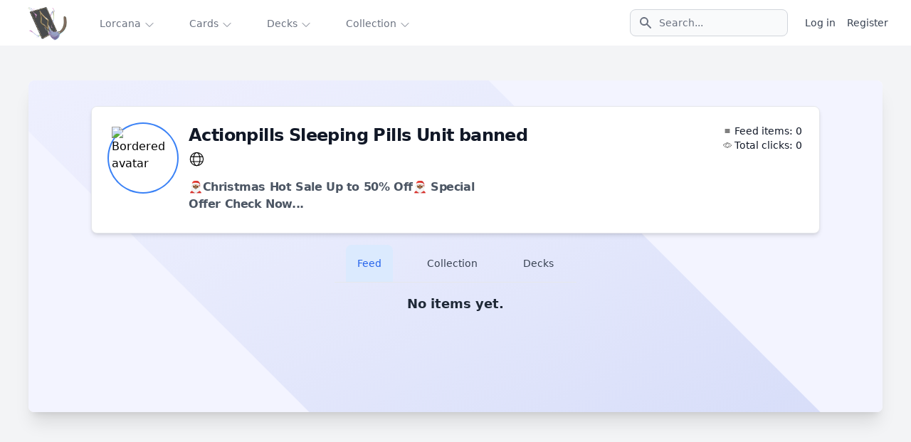

--- FILE ---
content_type: text/html; charset=UTF-8
request_url: https://lorcania.com/profile/Actionpills%20Sleeping%20Pills%20Unit%20banned
body_size: 12525
content:
<!DOCTYPE html>
<html lang="en" data-theme="fantasy" class="scroll-smooth">
    <head>
        <meta charset="utf-8">
        <meta name="viewport" content="width=device-width, initial-scale=1">
        <meta name="description" content="Actionpills Sleeping Pills Unit banned&#039;s content creator profile on Lorcania. Check it out!"/>
                
        
        
                    <meta name="author" content="Artem Grechka"/>
            <meta name="twitter:card"
                  content="summary"/>
            <meta name="twitter:site" content="@Lorcania"/>
            <meta name="twitter:creator" content="@lNLl"/>
            <meta property="og:title"
                  content="Actionpills Sleeping Pills Unit banned&#039;s profile | Lorcania"/>
            <meta property="og:description"
                  content="Actionpills Sleeping Pills Unit banned&#039;s content creator profile on Lorcania. Check it out!"/>
            <meta property="og:image"
                  content="banned"/>
                            <meta property="og:url" content="https://lorcania.com/profile/Actionpills%20Sleeping%20Pills%20Unit%20banned"/>

        
        <!-- Fonts -->
        
        <link rel="stylesheet" href="https://fonts.googleapis.com/css2?family=Inter:wght@100;200;300;400;500;600;700;800;900&display=swap">
        <link rel="icon" type="image/x-icon" href="/favicon.ico">

        <!-- Scripts -->
        <script type="text/javascript">
    const Ziggy = {"url":"https:\/\/lorcania.com","port":null,"defaults":{},"routes":{"debugbar.openhandler":{"uri":"_debugbar\/open","methods":["GET","HEAD"]},"debugbar.clockwork":{"uri":"_debugbar\/clockwork\/{id}","methods":["GET","HEAD"],"parameters":["id"]},"debugbar.telescope":{"uri":"_debugbar\/telescope\/{id}","methods":["GET","HEAD"],"parameters":["id"]},"debugbar.assets.css":{"uri":"_debugbar\/assets\/stylesheets","methods":["GET","HEAD"]},"debugbar.assets.js":{"uri":"_debugbar\/assets\/javascript","methods":["GET","HEAD"]},"debugbar.cache.delete":{"uri":"_debugbar\/cache\/{key}\/{tags?}","methods":["DELETE"],"parameters":["key","tags"]},"debugbar.queries.explain":{"uri":"_debugbar\/queries\/explain","methods":["POST"]},"login":{"uri":"login","methods":["GET","HEAD"]},"login.store":{"uri":"login","methods":["POST"]},"logout":{"uri":"logout","methods":["POST"]},"password.request":{"uri":"forgot-password","methods":["GET","HEAD"]},"password.reset":{"uri":"reset-password\/{token}","methods":["GET","HEAD"],"parameters":["token"]},"password.email":{"uri":"forgot-password","methods":["POST"]},"password.update":{"uri":"reset-password","methods":["POST"]},"register":{"uri":"register","methods":["GET","HEAD"]},"register.store":{"uri":"register","methods":["POST"]},"user-profile-information.update":{"uri":"user\/profile-information","methods":["PUT"]},"user-password.update":{"uri":"user\/password","methods":["PUT"]},"password.confirm":{"uri":"user\/confirm-password","methods":["GET","HEAD"]},"password.confirmation":{"uri":"user\/confirmed-password-status","methods":["GET","HEAD"]},"password.confirm.store":{"uri":"user\/confirm-password","methods":["POST"]},"two-factor.login":{"uri":"two-factor-challenge","methods":["GET","HEAD"]},"two-factor.login.store":{"uri":"two-factor-challenge","methods":["POST"]},"two-factor.enable":{"uri":"user\/two-factor-authentication","methods":["POST"]},"two-factor.confirm":{"uri":"user\/confirmed-two-factor-authentication","methods":["POST"]},"two-factor.disable":{"uri":"user\/two-factor-authentication","methods":["DELETE"]},"two-factor.qr-code":{"uri":"user\/two-factor-qr-code","methods":["GET","HEAD"]},"two-factor.secret-key":{"uri":"user\/two-factor-secret-key","methods":["GET","HEAD"]},"two-factor.recovery-codes":{"uri":"user\/two-factor-recovery-codes","methods":["GET","HEAD"]},"horizon.stats.index":{"uri":"horizon\/api\/stats","methods":["GET","HEAD"]},"horizon.workload.index":{"uri":"horizon\/api\/workload","methods":["GET","HEAD"]},"horizon.masters.index":{"uri":"horizon\/api\/masters","methods":["GET","HEAD"]},"horizon.monitoring.index":{"uri":"horizon\/api\/monitoring","methods":["GET","HEAD"]},"horizon.monitoring.store":{"uri":"horizon\/api\/monitoring","methods":["POST"]},"horizon.monitoring-tag.paginate":{"uri":"horizon\/api\/monitoring\/{tag}","methods":["GET","HEAD"],"parameters":["tag"]},"horizon.monitoring-tag.destroy":{"uri":"horizon\/api\/monitoring\/{tag}","methods":["DELETE"],"wheres":{"tag":".*"},"parameters":["tag"]},"horizon.jobs-metrics.index":{"uri":"horizon\/api\/metrics\/jobs","methods":["GET","HEAD"]},"horizon.jobs-metrics.show":{"uri":"horizon\/api\/metrics\/jobs\/{id}","methods":["GET","HEAD"],"parameters":["id"]},"horizon.queues-metrics.index":{"uri":"horizon\/api\/metrics\/queues","methods":["GET","HEAD"]},"horizon.queues-metrics.show":{"uri":"horizon\/api\/metrics\/queues\/{id}","methods":["GET","HEAD"],"parameters":["id"]},"horizon.jobs-batches.index":{"uri":"horizon\/api\/batches","methods":["GET","HEAD"]},"horizon.jobs-batches.show":{"uri":"horizon\/api\/batches\/{id}","methods":["GET","HEAD"],"parameters":["id"]},"horizon.jobs-batches.retry":{"uri":"horizon\/api\/batches\/retry\/{id}","methods":["POST"],"parameters":["id"]},"horizon.pending-jobs.index":{"uri":"horizon\/api\/jobs\/pending","methods":["GET","HEAD"]},"horizon.completed-jobs.index":{"uri":"horizon\/api\/jobs\/completed","methods":["GET","HEAD"]},"horizon.silenced-jobs.index":{"uri":"horizon\/api\/jobs\/silenced","methods":["GET","HEAD"]},"horizon.failed-jobs.index":{"uri":"horizon\/api\/jobs\/failed","methods":["GET","HEAD"]},"horizon.failed-jobs.show":{"uri":"horizon\/api\/jobs\/failed\/{id}","methods":["GET","HEAD"],"parameters":["id"]},"horizon.retry-jobs.show":{"uri":"horizon\/api\/jobs\/retry\/{id}","methods":["POST"],"parameters":["id"]},"horizon.jobs.show":{"uri":"horizon\/api\/jobs\/{id}","methods":["GET","HEAD"],"parameters":["id"]},"horizon.index":{"uri":"horizon\/{view?}","methods":["GET","HEAD"],"wheres":{"view":"(.*)"},"parameters":["view"]},"pulse":{"uri":"pulse","methods":["GET","HEAD"]},"sanctum.csrf-cookie":{"uri":"sanctum\/csrf-cookie","methods":["GET","HEAD"]},"telescope":{"uri":"telescope\/{view?}","methods":["GET","HEAD"],"wheres":{"view":"(.*)"},"parameters":["view"]},"livewire.update":{"uri":"livewire\/update","methods":["POST"]},"livewire.upload-file":{"uri":"livewire\/upload-file","methods":["POST"]},"livewire.preview-file":{"uri":"livewire\/preview-file\/{filename}","methods":["GET","HEAD"],"parameters":["filename"]},"ignition.healthCheck":{"uri":"_ignition\/health-check","methods":["GET","HEAD"]},"ignition.executeSolution":{"uri":"_ignition\/execute-solution","methods":["POST"]},"ignition.updateConfig":{"uri":"_ignition\/update-config","methods":["POST"]},"cardSearch":{"uri":"api\/cardsSearch","methods":["POST"]},"popularDecks":{"uri":"api\/popularDecks","methods":["GET","HEAD"]},"load-ttsdeck":{"uri":"api\/tts\/{deck}","methods":["GET","HEAD"],"parameters":["deck"],"bindings":{"deck":"deck_id"}},"load-deck":{"uri":"api\/decks\/{deck}","methods":["GET","HEAD"],"parameters":["deck"],"bindings":{"deck":"deck_id"}},"deckbuilderSearch":{"uri":"api\/deckbuilderSearch","methods":["POST"]},"getArtists":{"uri":"api\/artists","methods":["POST"]},"botSearch":{"uri":"api\/botSearch","methods":["GET","HEAD"]},"magicsorter":{"uri":"api\/magicsorter","methods":["GET","HEAD"]},"news-list":{"uri":"api\/news","methods":["GET","HEAD"]},"api-cards":{"uri":"api\/cards","methods":["GET","HEAD"]},"api-sets":{"uri":"api\/sets","methods":["GET","HEAD"]},"api-set":{"uri":"api\/sets\/{set}","methods":["GET","HEAD"],"parameters":["set"],"bindings":{"set":"slug"}},"api-set-cards":{"uri":"api\/sets\/{set}\/cards","methods":["GET","HEAD"],"parameters":["set"],"bindings":{"set":"slug"}},"api-products":{"uri":"api\/products","methods":["GET","HEAD"]},"api-save-open-booster":{"uri":"api\/boosters\/open","methods":["POST"]},"spaces-store":{"uri":"api\/spaces","methods":["POST"]},"spaces-cover-store":{"uri":"api\/spaces-cover","methods":["POST"]},"spaces-delete":{"uri":"api\/spaces","methods":["DELETE"]},"uploadCardImage":{"uri":"api\/uploadCardImage","methods":["POST"]},"main":{"uri":"\/","methods":["GET","HEAD"]},"keywords":{"uri":"keywords","methods":["GET","HEAD"]},"vocabulary":{"uri":"vocabulary","methods":["GET","HEAD"]},"faq":{"uri":"faq","methods":["GET","HEAD"]},"resources":{"uri":"resources","methods":["GET","HEAD"]},"news":{"uri":"news","methods":["GET","HEAD"]},"about":{"uri":"about","methods":["GET","HEAD"]},"privacy":{"uri":"privacy","methods":["GET","HEAD"]},"tfc":{"uri":"thefirstchapter","methods":["GET","HEAD"]},"card":{"uri":"cards\/{id}","methods":["GET","HEAD"],"parameters":["id"]},"getPricesForGrade":{"uri":"card\/{id}\/gradePrices","methods":["POST"],"parameters":["id"]},"cards":{"uri":"cards","methods":["GET","HEAD"]},"sets":{"uri":"sets","methods":["GET","HEAD"]},"set":{"uri":"sets\/{set}","methods":["GET","HEAD"],"parameters":["set"],"bindings":{"set":"slug"}},"setCard":{"uri":"sets\/{setid}\/{id}\/{card}","methods":["GET","HEAD"],"parameters":["setid","id","card"]},"products":{"uri":"products","methods":["GET","HEAD"]},"product":{"uri":"products\/{product}","methods":["GET","HEAD"],"parameters":["product"],"bindings":{"product":"slug"}},"deckbuilder":{"uri":"deckbuilder","methods":["GET","HEAD"]},"popular":{"uri":"popular","methods":["GET","HEAD"]},"deck":{"uri":"decks\/{deck}","methods":["GET","HEAD"],"parameters":["deck"],"bindings":{"deck":"deck_id"}},"articles":{"uri":"articles","methods":["GET","HEAD"]},"newArticle":{"uri":"articles\/new","methods":["GET","HEAD"]},"articlesList":{"uri":"articles\/list","methods":["GET","HEAD"]},"article":{"uri":"articles\/{slug}","methods":["GET","HEAD"],"parameters":["slug"]},"artists":{"uri":"artists","methods":["GET","HEAD"]},"artist":{"uri":"artists\/{slug}","methods":["GET","HEAD"],"parameters":["slug"]},"signatures":{"uri":"signatures","methods":["GET","HEAD"]},"signatures.artists-cards":{"uri":"signatures\/artists","methods":["GET","HEAD"]},"signatures.how-it-works":{"uri":"signatures\/how-it-works","methods":["GET","HEAD"]},"signatures.artists-faq":{"uri":"signatures\/artists-faq","methods":["GET","HEAD"]},"franchises":{"uri":"franchises","methods":["GET","HEAD"]},"franchise":{"uri":"franchises\/{slug}","methods":["GET","HEAD"],"parameters":["slug"]},"filterSearch":{"uri":"profiles\/filter","methods":["POST"]},"profileByName":{"uri":"profile\/{name}","methods":["GET","HEAD"],"parameters":["name"]},"viewItem":{"uri":"feed\/{id}\/views","methods":["POST"],"parameters":["id"]},"viewPoll":{"uri":"polls\/{id}","methods":["GET","HEAD"],"parameters":["id"]},"adminSets":{"uri":"admin\/sets","methods":["GET","HEAD"]},"adminSetCards":{"uri":"admin\/sets\/{set}","methods":["GET","HEAD"],"parameters":["set"],"bindings":{"set":"slug"}},"addAdminSetCards":{"uri":"admin\/sets\/{set}","methods":["POST"],"parameters":["set"],"bindings":{"set":"slug"}},"adminSetCard":{"uri":"admin\/sets\/{set}\/{card}","methods":["GET","HEAD"],"parameters":["set","card"],"bindings":{"set":"slug","card":"id"}},"updateAdminSetCard":{"uri":"admin\/set\/{set}\/{card}","methods":["POST"],"parameters":["set","card"],"bindings":{"set":"code","card":"id"}},"decks":{"uri":"decks","methods":["GET","HEAD"]},"saveDeck":{"uri":"decks","methods":["POST"]},"deleteDeck":{"uri":"decks","methods":["DELETE"]},"collection":{"uri":"collection","methods":["GET","HEAD"]},"setOwnedCollectible":{"uri":"collectible\/{id}","methods":["POST"],"parameters":["id"]},"addStarterToCollection":{"uri":"collection\/starter","methods":["POST"]},"getCollection":{"uri":"api\/collection","methods":["GET","HEAD"]},"boostersIndex":{"uri":"boosters","methods":["GET","HEAD"]},"boosterProducts":{"uri":"boosters\/products","methods":["GET","HEAD"]},"boostersOpen":{"uri":"boosters\/open\/{id}","methods":["GET","HEAD"],"parameters":["id"]},"saveOpenedBooster":{"uri":"boosters\/open","methods":["POST"]},"profile":{"uri":"profile","methods":["GET","HEAD"]},"togglePublicProfile":{"uri":"profile\/toggle","methods":["POST"]},"updateProfile":{"uri":"profile\/update","methods":["POST"]},"addFeedItem":{"uri":"feed","methods":["POST"]},"deleteFeedItem":{"uri":"feed\/{id}","methods":["DELETE"],"parameters":["id"]},"updateCardQuantity":{"uri":"card\/{card}","methods":["POST"],"parameters":["card"],"bindings":{"card":"id"}},"saveArticle":{"uri":"articles\/{slug}","methods":["POST"],"parameters":["slug"]},"voteForOption":{"uri":"polls\/{id}","methods":["POST"],"parameters":["id"]},"boss-battle":{"uri":"boss-battle","methods":["GET","HEAD"]},"boss-battle-history":{"uri":"boss-battle\/history","methods":["GET","HEAD"]},"boss-battle-save":{"uri":"boss-battle","methods":["POST"]},"settings.show":{"uri":"user\/settings","methods":["GET","HEAD"]},"other-browser-sessions.destroy":{"uri":"user\/other-browser-sessions","methods":["DELETE"]},"current-user-photo.destroy":{"uri":"user\/profile-photo","methods":["DELETE"]},"current-user.destroy":{"uri":"user","methods":["DELETE"]}}};

    !function(t,r){"object"==typeof exports&&"undefined"!=typeof module?module.exports=r():"function"==typeof define&&define.amd?define(r):(t||self).route=r()}(this,function(){function t(t,r){for(var e=0;e<r.length;e++){var n=r[e];n.enumerable=n.enumerable||!1,n.configurable=!0,"value"in n&&(n.writable=!0),Object.defineProperty(t,"symbol"==typeof(o=function(t,r){if("object"!=typeof t||null===t)return t;var e=t[Symbol.toPrimitive];if(void 0!==e){var n=e.call(t,"string");if("object"!=typeof n)return n;throw new TypeError("@@toPrimitive must return a primitive value.")}return String(t)}(n.key))?o:String(o),n)}var o}function r(r,e,n){return e&&t(r.prototype,e),n&&t(r,n),Object.defineProperty(r,"prototype",{writable:!1}),r}function e(){return e=Object.assign?Object.assign.bind():function(t){for(var r=1;r<arguments.length;r++){var e=arguments[r];for(var n in e)Object.prototype.hasOwnProperty.call(e,n)&&(t[n]=e[n])}return t},e.apply(this,arguments)}function n(t){return n=Object.setPrototypeOf?Object.getPrototypeOf.bind():function(t){return t.__proto__||Object.getPrototypeOf(t)},n(t)}function o(t,r){return o=Object.setPrototypeOf?Object.setPrototypeOf.bind():function(t,r){return t.__proto__=r,t},o(t,r)}function i(t,r,e){return i=function(){if("undefined"==typeof Reflect||!Reflect.construct)return!1;if(Reflect.construct.sham)return!1;if("function"==typeof Proxy)return!0;try{return Boolean.prototype.valueOf.call(Reflect.construct(Boolean,[],function(){})),!0}catch(t){return!1}}()?Reflect.construct.bind():function(t,r,e){var n=[null];n.push.apply(n,r);var i=new(Function.bind.apply(t,n));return e&&o(i,e.prototype),i},i.apply(null,arguments)}function u(t){var r="function"==typeof Map?new Map:void 0;return u=function(t){if(null===t||-1===Function.toString.call(t).indexOf("[native code]"))return t;if("function"!=typeof t)throw new TypeError("Super expression must either be null or a function");if(void 0!==r){if(r.has(t))return r.get(t);r.set(t,e)}function e(){return i(t,arguments,n(this).constructor)}return e.prototype=Object.create(t.prototype,{constructor:{value:e,enumerable:!1,writable:!0,configurable:!0}}),o(e,t)},u(t)}var f=String.prototype.replace,a=/%20/g,c="RFC3986",l={default:c,formatters:{RFC1738:function(t){return f.call(t,a,"+")},RFC3986:function(t){return String(t)}},RFC1738:"RFC1738",RFC3986:c},s=Object.prototype.hasOwnProperty,v=Array.isArray,p=function(){for(var t=[],r=0;r<256;++r)t.push("%"+((r<16?"0":"")+r.toString(16)).toUpperCase());return t}(),y=function(t,r){for(var e=r&&r.plainObjects?Object.create(null):{},n=0;n<t.length;++n)void 0!==t[n]&&(e[n]=t[n]);return e},d={arrayToObject:y,assign:function(t,r){return Object.keys(r).reduce(function(t,e){return t[e]=r[e],t},t)},combine:function(t,r){return[].concat(t,r)},compact:function(t){for(var r=[{obj:{o:t},prop:"o"}],e=[],n=0;n<r.length;++n)for(var o=r[n],i=o.obj[o.prop],u=Object.keys(i),f=0;f<u.length;++f){var a=u[f],c=i[a];"object"==typeof c&&null!==c&&-1===e.indexOf(c)&&(r.push({obj:i,prop:a}),e.push(c))}return function(t){for(;t.length>1;){var r=t.pop(),e=r.obj[r.prop];if(v(e)){for(var n=[],o=0;o<e.length;++o)void 0!==e[o]&&n.push(e[o]);r.obj[r.prop]=n}}}(r),t},decode:function(t,r,e){var n=t.replace(/\+/g," ");if("iso-8859-1"===e)return n.replace(/%[0-9a-f]{2}/gi,unescape);try{return decodeURIComponent(n)}catch(t){return n}},encode:function(t,r,e,n,o){if(0===t.length)return t;var i=t;if("symbol"==typeof t?i=Symbol.prototype.toString.call(t):"string"!=typeof t&&(i=String(t)),"iso-8859-1"===e)return escape(i).replace(/%u[0-9a-f]{4}/gi,function(t){return"%26%23"+parseInt(t.slice(2),16)+"%3B"});for(var u="",f=0;f<i.length;++f){var a=i.charCodeAt(f);45===a||46===a||95===a||126===a||a>=48&&a<=57||a>=65&&a<=90||a>=97&&a<=122||o===l.RFC1738&&(40===a||41===a)?u+=i.charAt(f):a<128?u+=p[a]:a<2048?u+=p[192|a>>6]+p[128|63&a]:a<55296||a>=57344?u+=p[224|a>>12]+p[128|a>>6&63]+p[128|63&a]:(a=65536+((1023&a)<<10|1023&i.charCodeAt(f+=1)),u+=p[240|a>>18]+p[128|a>>12&63]+p[128|a>>6&63]+p[128|63&a])}return u},isBuffer:function(t){return!(!t||"object"!=typeof t||!(t.constructor&&t.constructor.isBuffer&&t.constructor.isBuffer(t)))},isRegExp:function(t){return"[object RegExp]"===Object.prototype.toString.call(t)},maybeMap:function(t,r){if(v(t)){for(var e=[],n=0;n<t.length;n+=1)e.push(r(t[n]));return e}return r(t)},merge:function t(r,e,n){if(!e)return r;if("object"!=typeof e){if(v(r))r.push(e);else{if(!r||"object"!=typeof r)return[r,e];(n&&(n.plainObjects||n.allowPrototypes)||!s.call(Object.prototype,e))&&(r[e]=!0)}return r}if(!r||"object"!=typeof r)return[r].concat(e);var o=r;return v(r)&&!v(e)&&(o=y(r,n)),v(r)&&v(e)?(e.forEach(function(e,o){if(s.call(r,o)){var i=r[o];i&&"object"==typeof i&&e&&"object"==typeof e?r[o]=t(i,e,n):r.push(e)}else r[o]=e}),r):Object.keys(e).reduce(function(r,o){var i=e[o];return r[o]=s.call(r,o)?t(r[o],i,n):i,r},o)}},b=Object.prototype.hasOwnProperty,h={brackets:function(t){return t+"[]"},comma:"comma",indices:function(t,r){return t+"["+r+"]"},repeat:function(t){return t}},g=Array.isArray,m=String.prototype.split,j=Array.prototype.push,w=function(t,r){j.apply(t,g(r)?r:[r])},O=Date.prototype.toISOString,E=l.default,R={addQueryPrefix:!1,allowDots:!1,charset:"utf-8",charsetSentinel:!1,delimiter:"&",encode:!0,encoder:d.encode,encodeValuesOnly:!1,format:E,formatter:l.formatters[E],indices:!1,serializeDate:function(t){return O.call(t)},skipNulls:!1,strictNullHandling:!1},S=function t(r,e,n,o,i,u,f,a,c,l,s,v,p,y){var b,h=r;if("function"==typeof f?h=f(e,h):h instanceof Date?h=l(h):"comma"===n&&g(h)&&(h=d.maybeMap(h,function(t){return t instanceof Date?l(t):t})),null===h){if(o)return u&&!p?u(e,R.encoder,y,"key",s):e;h=""}if("string"==typeof(b=h)||"number"==typeof b||"boolean"==typeof b||"symbol"==typeof b||"bigint"==typeof b||d.isBuffer(h)){if(u){var j=p?e:u(e,R.encoder,y,"key",s);if("comma"===n&&p){for(var O=m.call(String(h),","),E="",S=0;S<O.length;++S)E+=(0===S?"":",")+v(u(O[S],R.encoder,y,"value",s));return[v(j)+"="+E]}return[v(j)+"="+v(u(h,R.encoder,y,"value",s))]}return[v(e)+"="+v(String(h))]}var T,k=[];if(void 0===h)return k;if("comma"===n&&g(h))T=[{value:h.length>0?h.join(",")||null:void 0}];else if(g(f))T=f;else{var x=Object.keys(h);T=a?x.sort(a):x}for(var N=0;N<T.length;++N){var C=T[N],A="object"==typeof C&&void 0!==C.value?C.value:h[C];if(!i||null!==A){var D=g(h)?"function"==typeof n?n(e,C):e:e+(c?"."+C:"["+C+"]");w(k,t(A,D,n,o,i,u,f,a,c,l,s,v,p,y))}}return k},T=Object.prototype.hasOwnProperty,k=Array.isArray,x={allowDots:!1,allowPrototypes:!1,arrayLimit:20,charset:"utf-8",charsetSentinel:!1,comma:!1,decoder:d.decode,delimiter:"&",depth:5,ignoreQueryPrefix:!1,interpretNumericEntities:!1,parameterLimit:1e3,parseArrays:!0,plainObjects:!1,strictNullHandling:!1},N=function(t){return t.replace(/&#(\d+);/g,function(t,r){return String.fromCharCode(parseInt(r,10))})},C=function(t,r){return t&&"string"==typeof t&&r.comma&&t.indexOf(",")>-1?t.split(","):t},A=function(t,r,e,n){if(t){var o=e.allowDots?t.replace(/\.([^.[]+)/g,"[$1]"):t,i=/(\[[^[\]]*])/g,u=e.depth>0&&/(\[[^[\]]*])/.exec(o),f=u?o.slice(0,u.index):o,a=[];if(f){if(!e.plainObjects&&T.call(Object.prototype,f)&&!e.allowPrototypes)return;a.push(f)}for(var c=0;e.depth>0&&null!==(u=i.exec(o))&&c<e.depth;){if(c+=1,!e.plainObjects&&T.call(Object.prototype,u[1].slice(1,-1))&&!e.allowPrototypes)return;a.push(u[1])}return u&&a.push("["+o.slice(u.index)+"]"),function(t,r,e,n){for(var o=n?r:C(r,e),i=t.length-1;i>=0;--i){var u,f=t[i];if("[]"===f&&e.parseArrays)u=[].concat(o);else{u=e.plainObjects?Object.create(null):{};var a="["===f.charAt(0)&&"]"===f.charAt(f.length-1)?f.slice(1,-1):f,c=parseInt(a,10);e.parseArrays||""!==a?!isNaN(c)&&f!==a&&String(c)===a&&c>=0&&e.parseArrays&&c<=e.arrayLimit?(u=[])[c]=o:"__proto__"!==a&&(u[a]=o):u={0:o}}o=u}return o}(a,r,e,n)}},D=function(t,r){var e=function(t){if(!t)return x;if(null!=t.decoder&&"function"!=typeof t.decoder)throw new TypeError("Decoder has to be a function.");if(void 0!==t.charset&&"utf-8"!==t.charset&&"iso-8859-1"!==t.charset)throw new TypeError("The charset option must be either utf-8, iso-8859-1, or undefined");return{allowDots:void 0===t.allowDots?x.allowDots:!!t.allowDots,allowPrototypes:"boolean"==typeof t.allowPrototypes?t.allowPrototypes:x.allowPrototypes,arrayLimit:"number"==typeof t.arrayLimit?t.arrayLimit:x.arrayLimit,charset:void 0===t.charset?x.charset:t.charset,charsetSentinel:"boolean"==typeof t.charsetSentinel?t.charsetSentinel:x.charsetSentinel,comma:"boolean"==typeof t.comma?t.comma:x.comma,decoder:"function"==typeof t.decoder?t.decoder:x.decoder,delimiter:"string"==typeof t.delimiter||d.isRegExp(t.delimiter)?t.delimiter:x.delimiter,depth:"number"==typeof t.depth||!1===t.depth?+t.depth:x.depth,ignoreQueryPrefix:!0===t.ignoreQueryPrefix,interpretNumericEntities:"boolean"==typeof t.interpretNumericEntities?t.interpretNumericEntities:x.interpretNumericEntities,parameterLimit:"number"==typeof t.parameterLimit?t.parameterLimit:x.parameterLimit,parseArrays:!1!==t.parseArrays,plainObjects:"boolean"==typeof t.plainObjects?t.plainObjects:x.plainObjects,strictNullHandling:"boolean"==typeof t.strictNullHandling?t.strictNullHandling:x.strictNullHandling}}(r);if(""===t||null==t)return e.plainObjects?Object.create(null):{};for(var n="string"==typeof t?function(t,r){var e,n={},o=(r.ignoreQueryPrefix?t.replace(/^\?/,""):t).split(r.delimiter,Infinity===r.parameterLimit?void 0:r.parameterLimit),i=-1,u=r.charset;if(r.charsetSentinel)for(e=0;e<o.length;++e)0===o[e].indexOf("utf8=")&&("utf8=%E2%9C%93"===o[e]?u="utf-8":"utf8=%26%2310003%3B"===o[e]&&(u="iso-8859-1"),i=e,e=o.length);for(e=0;e<o.length;++e)if(e!==i){var f,a,c=o[e],l=c.indexOf("]="),s=-1===l?c.indexOf("="):l+1;-1===s?(f=r.decoder(c,x.decoder,u,"key"),a=r.strictNullHandling?null:""):(f=r.decoder(c.slice(0,s),x.decoder,u,"key"),a=d.maybeMap(C(c.slice(s+1),r),function(t){return r.decoder(t,x.decoder,u,"value")})),a&&r.interpretNumericEntities&&"iso-8859-1"===u&&(a=N(a)),c.indexOf("[]=")>-1&&(a=k(a)?[a]:a),n[f]=T.call(n,f)?d.combine(n[f],a):a}return n}(t,e):t,o=e.plainObjects?Object.create(null):{},i=Object.keys(n),u=0;u<i.length;++u){var f=i[u],a=A(f,n[f],e,"string"==typeof t);o=d.merge(o,a,e)}return d.compact(o)},$=/*#__PURE__*/function(){function t(t,r,e){var n,o;this.name=t,this.definition=r,this.bindings=null!=(n=r.bindings)?n:{},this.wheres=null!=(o=r.wheres)?o:{},this.config=e}var e=t.prototype;return e.matchesUrl=function(t){var r=this;if(!this.definition.methods.includes("GET"))return!1;var e=this.template.replace(/(\/?){([^}?]*)(\??)}/g,function(t,e,n,o){var i,u="(?<"+n+">"+((null==(i=r.wheres[n])?void 0:i.replace(/(^\^)|(\$$)/g,""))||"[^/?]+")+")";return o?"("+e+u+")?":""+e+u}).replace(/^\w+:\/\//,""),n=t.replace(/^\w+:\/\//,"").split("?"),o=n[0],i=n[1],u=new RegExp("^"+e+"/?$").exec(decodeURI(o));if(u){for(var f in u.groups)u.groups[f]="string"==typeof u.groups[f]?decodeURIComponent(u.groups[f]):u.groups[f];return{params:u.groups,query:D(i)}}return!1},e.compile=function(t){var r=this;return this.parameterSegments.length?this.template.replace(/{([^}?]+)(\??)}/g,function(e,n,o){var i,u;if(!o&&[null,void 0].includes(t[n]))throw new Error("Ziggy error: '"+n+"' parameter is required for route '"+r.name+"'.");if(r.wheres[n]&&!new RegExp("^"+(o?"("+r.wheres[n]+")?":r.wheres[n])+"$").test(null!=(u=t[n])?u:""))throw new Error("Ziggy error: '"+n+"' parameter does not match required format '"+r.wheres[n]+"' for route '"+r.name+"'.");return encodeURI(null!=(i=t[n])?i:"").replace(/%7C/g,"|").replace(/%25/g,"%").replace(/\$/g,"%24")}).replace(this.origin+"//",this.origin+"/").replace(/\/+$/,""):this.template},r(t,[{key:"template",get:function(){var t=(this.origin+"/"+this.definition.uri).replace(/\/+$/,"");return""===t?"/":t}},{key:"origin",get:function(){return this.config.absolute?this.definition.domain?""+this.config.url.match(/^\w+:\/\//)[0]+this.definition.domain+(this.config.port?":"+this.config.port:""):this.config.url:""}},{key:"parameterSegments",get:function(){var t,r;return null!=(t=null==(r=this.template.match(/{[^}?]+\??}/g))?void 0:r.map(function(t){return{name:t.replace(/{|\??}/g,""),required:!/\?}$/.test(t)}}))?t:[]}}]),t}(),F=/*#__PURE__*/function(t){var n,i;function u(r,n,o,i){var u;if(void 0===o&&(o=!0),(u=t.call(this)||this).t=null!=i?i:"undefined"!=typeof Ziggy?Ziggy:null==globalThis?void 0:globalThis.Ziggy,u.t=e({},u.t,{absolute:o}),r){if(!u.t.routes[r])throw new Error("Ziggy error: route '"+r+"' is not in the route list.");u.i=new $(r,u.t.routes[r],u.t),u.u=u.l(n)}return u}i=t,(n=u).prototype=Object.create(i.prototype),n.prototype.constructor=n,o(n,i);var f=u.prototype;return f.toString=function(){var t=this,r=Object.keys(this.u).filter(function(r){return!t.i.parameterSegments.some(function(t){return t.name===r})}).filter(function(t){return"_query"!==t}).reduce(function(r,n){var o;return e({},r,((o={})[n]=t.u[n],o))},{});return this.i.compile(this.u)+function(t,r){var e,n=t,o=function(t){if(!t)return R;if(null!=t.encoder&&"function"!=typeof t.encoder)throw new TypeError("Encoder has to be a function.");var r=t.charset||R.charset;if(void 0!==t.charset&&"utf-8"!==t.charset&&"iso-8859-1"!==t.charset)throw new TypeError("The charset option must be either utf-8, iso-8859-1, or undefined");var e=l.default;if(void 0!==t.format){if(!b.call(l.formatters,t.format))throw new TypeError("Unknown format option provided.");e=t.format}var n=l.formatters[e],o=R.filter;return("function"==typeof t.filter||g(t.filter))&&(o=t.filter),{addQueryPrefix:"boolean"==typeof t.addQueryPrefix?t.addQueryPrefix:R.addQueryPrefix,allowDots:void 0===t.allowDots?R.allowDots:!!t.allowDots,charset:r,charsetSentinel:"boolean"==typeof t.charsetSentinel?t.charsetSentinel:R.charsetSentinel,delimiter:void 0===t.delimiter?R.delimiter:t.delimiter,encode:"boolean"==typeof t.encode?t.encode:R.encode,encoder:"function"==typeof t.encoder?t.encoder:R.encoder,encodeValuesOnly:"boolean"==typeof t.encodeValuesOnly?t.encodeValuesOnly:R.encodeValuesOnly,filter:o,format:e,formatter:n,serializeDate:"function"==typeof t.serializeDate?t.serializeDate:R.serializeDate,skipNulls:"boolean"==typeof t.skipNulls?t.skipNulls:R.skipNulls,sort:"function"==typeof t.sort?t.sort:null,strictNullHandling:"boolean"==typeof t.strictNullHandling?t.strictNullHandling:R.strictNullHandling}}(r);"function"==typeof o.filter?n=(0,o.filter)("",n):g(o.filter)&&(e=o.filter);var i=[];if("object"!=typeof n||null===n)return"";var u=h[r&&r.arrayFormat in h?r.arrayFormat:r&&"indices"in r?r.indices?"indices":"repeat":"indices"];e||(e=Object.keys(n)),o.sort&&e.sort(o.sort);for(var f=0;f<e.length;++f){var a=e[f];o.skipNulls&&null===n[a]||w(i,S(n[a],a,u,o.strictNullHandling,o.skipNulls,o.encode?o.encoder:null,o.filter,o.sort,o.allowDots,o.serializeDate,o.format,o.formatter,o.encodeValuesOnly,o.charset))}var c=i.join(o.delimiter),s=!0===o.addQueryPrefix?"?":"";return o.charsetSentinel&&(s+="iso-8859-1"===o.charset?"utf8=%26%2310003%3B&":"utf8=%E2%9C%93&"),c.length>0?s+c:""}(e({},r,this.u._query),{addQueryPrefix:!0,arrayFormat:"indices",encodeValuesOnly:!0,skipNulls:!0,encoder:function(t,r){return"boolean"==typeof t?Number(t):r(t)}})},f.v=function(t){var r=this;t?this.t.absolute&&t.startsWith("/")&&(t=this.p().host+t):t=this.h();var n={},o=Object.entries(this.t.routes).find(function(e){return n=new $(e[0],e[1],r.t).matchesUrl(t)})||[void 0,void 0];return e({name:o[0]},n,{route:o[1]})},f.h=function(){var t=this.p(),r=t.pathname,e=t.search;return(this.t.absolute?t.host+r:r.replace(this.t.url.replace(/^\w*:\/\/[^/]+/,""),"").replace(/^\/+/,"/"))+e},f.current=function(t,r){var n=this.v(),o=n.name,i=n.params,u=n.query,f=n.route;if(!t)return o;var a=new RegExp("^"+t.replace(/\./g,"\\.").replace(/\*/g,".*")+"$").test(o);if([null,void 0].includes(r)||!a)return a;var c=new $(o,f,this.t);r=this.l(r,c);var l=e({},i,u);return!(!Object.values(r).every(function(t){return!t})||Object.values(l).some(function(t){return void 0!==t}))||function t(r,e){return Object.entries(r).every(function(r){var n=r[0],o=r[1];return Array.isArray(o)&&Array.isArray(e[n])?o.every(function(t){return e[n].includes(t)}):"object"==typeof o&&"object"==typeof e[n]&&null!==o&&null!==e[n]?t(o,e[n]):e[n]==o})}(r,l)},f.p=function(){var t,r,e,n,o,i,u="undefined"!=typeof window?window.location:{},f=u.host,a=u.pathname,c=u.search;return{host:null!=(t=null==(r=this.t.location)?void 0:r.host)?t:void 0===f?"":f,pathname:null!=(e=null==(n=this.t.location)?void 0:n.pathname)?e:void 0===a?"":a,search:null!=(o=null==(i=this.t.location)?void 0:i.search)?o:void 0===c?"":c}},f.has=function(t){return Object.keys(this.t.routes).includes(t)},f.l=function(t,r){var n=this;void 0===t&&(t={}),void 0===r&&(r=this.i),null!=t||(t={}),t=["string","number"].includes(typeof t)?[t]:t;var o=r.parameterSegments.filter(function(t){return!n.t.defaults[t.name]});if(Array.isArray(t))t=t.reduce(function(t,r,n){var i,u;return e({},t,o[n]?((i={})[o[n].name]=r,i):"object"==typeof r?r:((u={})[r]="",u))},{});else if(1===o.length&&!t[o[0].name]&&(t.hasOwnProperty(Object.values(r.bindings)[0])||t.hasOwnProperty("id"))){var i;(i={})[o[0].name]=t,t=i}return e({},this.g(r),this.m(t,r))},f.g=function(t){var r=this;return t.parameterSegments.filter(function(t){return r.t.defaults[t.name]}).reduce(function(t,n,o){var i,u=n.name;return e({},t,((i={})[u]=r.t.defaults[u],i))},{})},f.m=function(t,r){var n=r.bindings,o=r.parameterSegments;return Object.entries(t).reduce(function(t,r){var i,u,f=r[0],a=r[1];if(!a||"object"!=typeof a||Array.isArray(a)||!o.some(function(t){return t.name===f}))return e({},t,((u={})[f]=a,u));if(!a.hasOwnProperty(n[f])){if(!a.hasOwnProperty("id"))throw new Error("Ziggy error: object passed as '"+f+"' parameter is missing route model binding key '"+n[f]+"'.");n[f]="id"}return e({},t,((i={})[f]=a[n[f]],i))},{})},f.valueOf=function(){return this.toString()},f.check=function(t){return this.has(t)},r(u,[{key:"params",get:function(){var t=this.v();return e({},t.params,t.query)}}]),u}(/*#__PURE__*/u(String));return function(t,r,e,n){var o=new F(t,r,e,n);return t?o.toString():o}});

</script>        <link rel="preload" as="style" href="https://lorcania.com/build/assets/app-56b7a7ed.css" /><link rel="modulepreload" href="https://lorcania.com/build/assets/app-1708138d.js" /><link rel="stylesheet" href="https://lorcania.com/build/assets/app-56b7a7ed.css" data-navigate-track="reload" /><script type="module" src="https://lorcania.com/build/assets/app-1708138d.js" data-navigate-track="reload"></script>            </head>
    <!-- Google tag (gtag.js) -->
    <script async src="https://www.googletagmanager.com/gtag/js?id=G-B0ZWZVGS0Y"></script>
    <script>
        window.dataLayer = window.dataLayer || [];
        function gtag(){dataLayer.push(arguments);}
        gtag('js', new Date());

        gtag('config', 'G-B0ZWZVGS0Y');
    </script>
    <body class="font-sans antialiased">
        <div id="app" data-page="{&quot;component&quot;:&quot;Profile&quot;,&quot;props&quot;:{&quot;jetstream&quot;:{&quot;canCreateTeams&quot;:false,&quot;canManageTwoFactorAuthentication&quot;:true,&quot;canUpdatePassword&quot;:true,&quot;canUpdateProfileInformation&quot;:true,&quot;hasEmailVerification&quot;:false,&quot;flash&quot;:[],&quot;hasAccountDeletionFeatures&quot;:true,&quot;hasApiFeatures&quot;:false,&quot;hasTeamFeatures&quot;:false,&quot;hasTermsAndPrivacyPolicyFeature&quot;:false,&quot;managesProfilePhotos&quot;:true},&quot;user&quot;:null,&quot;errorBags&quot;:[],&quot;errors&quot;:{},&quot;profile&quot;:{&quot;user_id&quot;:8192,&quot;public&quot;:1,&quot;status&quot;:&quot;\ud83c\udf85\ud83c\udffeChristmas Hot Sale Up to 50% Off\ud83c\udf85\ud83c\udffe  Special Offer Check Now...&quot;,&quot;website&quot;:&quot;https:\/\/actionpills.com\/product-category\/sleeping-pills\/&quot;,&quot;twitter&quot;:&quot;&quot;,&quot;reddit&quot;:&quot;&quot;,&quot;youtube&quot;:&quot;&quot;,&quot;instagram&quot;:&quot;&quot;,&quot;tiktok&quot;:&quot;&quot;,&quot;facebook&quot;:&quot;&quot;,&quot;twitch&quot;:&quot;&quot;,&quot;discord&quot;:&quot;&quot;,&quot;apple_podcast&quot;:&quot;&quot;,&quot;google_podcast&quot;:&quot;&quot;,&quot;spotify_podcast&quot;:&quot;&quot;,&quot;host_podcast&quot;:&quot;&quot;,&quot;user&quot;:{&quot;id&quot;:8192,&quot;name&quot;:&quot;Actionpills Sleeping Pills Unit banned&quot;,&quot;email&quot;:&quot;dikejo6222@banned&quot;,&quot;role&quot;:1,&quot;profile_photo_path&quot;:&quot;banned&quot;,&quot;profile_photo_url&quot;:&quot;https:\/\/lorcania.com\/storage\/banned&quot;}},&quot;profile_user&quot;:{&quot;id&quot;:8192,&quot;name&quot;:&quot;Actionpills Sleeping Pills Unit banned&quot;,&quot;email&quot;:&quot;dikejo6222@banned&quot;,&quot;role&quot;:1,&quot;profile_photo_path&quot;:&quot;banned&quot;,&quot;profile_photo_url&quot;:&quot;https:\/\/lorcania.com\/storage\/banned&quot;},&quot;feed&quot;:[],&quot;feedViews&quot;:0,&quot;event&quot;:{&quot;title&quot;:&quot;Actionpills Sleeping Pills Unit banned&#039;s profile | Lorcania&quot;,&quot;image&quot;:&quot;banned&quot;,&quot;description&quot;:&quot;Actionpills Sleeping Pills Unit banned&#039;s content creator profile on Lorcania. Check it out!&quot;},&quot;sets&quot;:[{&quot;id&quot;:1,&quot;name&quot;:&quot;Promo&quot;,&quot;code&quot;:&quot;P1&quot;,&quot;slug&quot;:&quot;promo-p1&quot;,&quot;folder&quot;:&quot;p1&quot;,&quot;cards&quot;:33,&quot;en&quot;:&quot;1&quot;,&quot;de&quot;:&quot;1&quot;,&quot;fr&quot;:&quot;1&quot;,&quot;release&quot;:&quot;2022-09-09&quot;,&quot;general_release&quot;:&quot;2023-08-18&quot;,&quot;image&quot;:&quot;\/images\/cards\/set_banners\/d23.webp&quot;,&quot;future&quot;:0,&quot;released&quot;:1},{&quot;id&quot;:2,&quot;name&quot;:&quot;The First Chapter&quot;,&quot;code&quot;:&quot;1&quot;,&quot;slug&quot;:&quot;the-first-chapter&quot;,&quot;folder&quot;:&quot;tfc&quot;,&quot;cards&quot;:216,&quot;en&quot;:&quot;1&quot;,&quot;de&quot;:&quot;1&quot;,&quot;fr&quot;:&quot;1&quot;,&quot;release&quot;:&quot;2023-08-18&quot;,&quot;general_release&quot;:&quot;2023-09-01&quot;,&quot;image&quot;:&quot;\/images\/cards\/set_banners\/the_first_chapter.jpg&quot;,&quot;future&quot;:0,&quot;released&quot;:1},{&quot;id&quot;:3,&quot;name&quot;:&quot;Rise of the Floodborn&quot;,&quot;code&quot;:&quot;2&quot;,&quot;slug&quot;:&quot;rise-of-the-floodborn&quot;,&quot;folder&quot;:&quot;rotf&quot;,&quot;cards&quot;:216,&quot;en&quot;:&quot;1&quot;,&quot;de&quot;:&quot;1&quot;,&quot;fr&quot;:&quot;1&quot;,&quot;release&quot;:&quot;2023-11-17&quot;,&quot;general_release&quot;:&quot;2023-12-01&quot;,&quot;image&quot;:&quot;\/images\/cards\/set_banners\/rise_of_the_floodborn.webp&quot;,&quot;future&quot;:0,&quot;released&quot;:1},{&quot;id&quot;:4,&quot;name&quot;:&quot;Into the Inklands&quot;,&quot;code&quot;:&quot;3&quot;,&quot;slug&quot;:&quot;into-the-inklands&quot;,&quot;folder&quot;:&quot;iti&quot;,&quot;cards&quot;:222,&quot;en&quot;:&quot;1&quot;,&quot;de&quot;:&quot;1&quot;,&quot;fr&quot;:&quot;1&quot;,&quot;release&quot;:&quot;2024-02-23&quot;,&quot;general_release&quot;:&quot;2024-03-08&quot;,&quot;image&quot;:&quot;\/images\/cards\/set_banners\/into_the_inklands.webp&quot;,&quot;future&quot;:0,&quot;released&quot;:1},{&quot;id&quot;:5,&quot;name&quot;:&quot;Ursula&#039;s Return&quot;,&quot;code&quot;:&quot;4&quot;,&quot;slug&quot;:&quot;ursulas-return&quot;,&quot;folder&quot;:&quot;ur&quot;,&quot;cards&quot;:225,&quot;en&quot;:&quot;1&quot;,&quot;de&quot;:&quot;1&quot;,&quot;fr&quot;:&quot;1&quot;,&quot;release&quot;:&quot;2024-05-17&quot;,&quot;general_release&quot;:&quot;2024-05-31&quot;,&quot;image&quot;:&quot;\/images\/cards\/set_banners\/ursulas_return.webp&quot;,&quot;future&quot;:0,&quot;released&quot;:1},{&quot;id&quot;:6,&quot;name&quot;:&quot;Deep Trouble&quot;,&quot;code&quot;:&quot;Q1&quot;,&quot;slug&quot;:&quot;deep-trouble&quot;,&quot;folder&quot;:&quot;dt&quot;,&quot;cards&quot;:92,&quot;en&quot;:&quot;1&quot;,&quot;de&quot;:&quot;1&quot;,&quot;fr&quot;:&quot;1&quot;,&quot;release&quot;:&quot;2024-05-17&quot;,&quot;general_release&quot;:&quot;2024-05-31&quot;,&quot;image&quot;:&quot;\/images\/cards\/set_banners\/deep_trouble.webp&quot;,&quot;future&quot;:0,&quot;released&quot;:1},{&quot;id&quot;:7,&quot;name&quot;:&quot;Shimmering Skies&quot;,&quot;code&quot;:&quot;5&quot;,&quot;slug&quot;:&quot;shimmering-skies&quot;,&quot;folder&quot;:&quot;ss&quot;,&quot;cards&quot;:223,&quot;en&quot;:&quot;1&quot;,&quot;de&quot;:&quot;1&quot;,&quot;fr&quot;:&quot;1&quot;,&quot;release&quot;:&quot;2024-08-09&quot;,&quot;general_release&quot;:&quot;2024-08-24&quot;,&quot;image&quot;:&quot;\/images\/cards\/set_banners\/shimmering_skies.webp&quot;,&quot;future&quot;:0,&quot;released&quot;:1},{&quot;id&quot;:8,&quot;name&quot;:&quot;D23&quot;,&quot;code&quot;:&quot;D23&quot;,&quot;slug&quot;:&quot;d23&quot;,&quot;folder&quot;:&quot;d23&quot;,&quot;cards&quot;:6,&quot;en&quot;:&quot;1&quot;,&quot;de&quot;:&quot;0&quot;,&quot;fr&quot;:&quot;0&quot;,&quot;release&quot;:&quot;2024-08-09&quot;,&quot;general_release&quot;:&quot;2024-08-09&quot;,&quot;image&quot;:&quot;\/images\/cards\/set_banners\/d23.webp&quot;,&quot;future&quot;:0,&quot;released&quot;:1},{&quot;id&quot;:9,&quot;name&quot;:&quot;C1&quot;,&quot;code&quot;:&quot;C1&quot;,&quot;slug&quot;:&quot;challenge-c1&quot;,&quot;folder&quot;:&quot;c1&quot;,&quot;cards&quot;:3,&quot;en&quot;:&quot;1&quot;,&quot;de&quot;:&quot;1&quot;,&quot;fr&quot;:&quot;1&quot;,&quot;release&quot;:&quot;2024-08-09&quot;,&quot;general_release&quot;:&quot;2024-08-09&quot;,&quot;image&quot;:&quot;\/images\/cards\/set_banners\/d23.webp&quot;,&quot;future&quot;:0,&quot;released&quot;:1},{&quot;id&quot;:10,&quot;name&quot;:&quot;Promo 2&quot;,&quot;code&quot;:&quot;P2&quot;,&quot;slug&quot;:&quot;promo-p2&quot;,&quot;folder&quot;:&quot;p2&quot;,&quot;cards&quot;:7,&quot;en&quot;:&quot;1&quot;,&quot;de&quot;:&quot;1&quot;,&quot;fr&quot;:&quot;1&quot;,&quot;release&quot;:&quot;2024-08-09&quot;,&quot;general_release&quot;:&quot;2024-08-09&quot;,&quot;image&quot;:&quot;\/images\/cards\/set_banners\/d23.webp&quot;,&quot;future&quot;:0,&quot;released&quot;:1},{&quot;id&quot;:11,&quot;name&quot;:&quot;Azurite Sea&quot;,&quot;code&quot;:&quot;6&quot;,&quot;slug&quot;:&quot;azurite-sea&quot;,&quot;folder&quot;:&quot;as&quot;,&quot;cards&quot;:204,&quot;en&quot;:&quot;1&quot;,&quot;de&quot;:&quot;1&quot;,&quot;fr&quot;:&quot;1&quot;,&quot;release&quot;:&quot;2024-11-17&quot;,&quot;general_release&quot;:&quot;2023-12-01&quot;,&quot;image&quot;:&quot;\/images\/cards\/set_banners\/d23.webp&quot;,&quot;future&quot;:0,&quot;released&quot;:1},{&quot;id&quot;:12,&quot;name&quot;:&quot;Archazia\u2019s Island&quot;,&quot;code&quot;:&quot;7&quot;,&quot;slug&quot;:&quot;archazias-island&quot;,&quot;folder&quot;:&quot;ai&quot;,&quot;cards&quot;:222,&quot;en&quot;:&quot;1&quot;,&quot;de&quot;:&quot;1&quot;,&quot;fr&quot;:&quot;1&quot;,&quot;release&quot;:&quot;2025-03-07&quot;,&quot;general_release&quot;:&quot;2025-03-07&quot;,&quot;image&quot;:&quot;https:\/\/api.lorcana.ravensburger.com\/images\/en\/set7\/thumbnails\/d369e19b70b7552a57e3c440c71e8d3d9751e797.png?checksum=d39453dc-c065-4c59-b879-9f4b03658f39&quot;,&quot;future&quot;:0,&quot;released&quot;:1},{&quot;id&quot;:13,&quot;name&quot;:&quot;Reign of Jafar&quot;,&quot;code&quot;:&quot;8&quot;,&quot;slug&quot;:&quot;reign-of-jafar&quot;,&quot;folder&quot;:&quot;roj&quot;,&quot;cards&quot;:224,&quot;en&quot;:&quot;1&quot;,&quot;de&quot;:&quot;1&quot;,&quot;fr&quot;:&quot;1&quot;,&quot;release&quot;:&quot;2025-05-30&quot;,&quot;general_release&quot;:&quot;2025-05-30&quot;,&quot;image&quot;:&quot;https:\/\/api.lorcana.ravensburger.com\/images\/en\/set8\/thumbnails\/ef43be637834357ccc788f8d3b3e2bf57711ab913c88e091b70997f02e78ed04.png&quot;,&quot;future&quot;:0,&quot;released&quot;:1}],&quot;editions&quot;:{&quot;P1&quot;:{&quot;d23&quot;:true,&quot;d23_foil&quot;:true,&quot;op&quot;:true,&quot;gamecon23&quot;:true,&quot;gencon23&quot;:true,&quot;promo&quot;:true,&quot;spiel23&quot;:true,&quot;disney100&quot;:true},&quot;1&quot;:{&quot;regular&quot;:true,&quot;foil&quot;:true,&quot;oversized&quot;:true,&quot;enchanted&quot;:true},&quot;2&quot;:{&quot;regular&quot;:true,&quot;foil&quot;:true,&quot;oversized&quot;:true,&quot;enchanted&quot;:true},&quot;3&quot;:{&quot;regular&quot;:true,&quot;foil&quot;:true,&quot;oversized&quot;:true,&quot;enchanted&quot;:true},&quot;4&quot;:{&quot;enchanted&quot;:true,&quot;oversized&quot;:true,&quot;foil&quot;:true,&quot;regular&quot;:true,&quot;boardgame&quot;:true},&quot;Q1&quot;:{&quot;regular&quot;:true,&quot;foil&quot;:true,&quot;boardgame&quot;:true},&quot;5&quot;:{&quot;enchanted&quot;:true,&quot;oversized&quot;:true,&quot;foil&quot;:true,&quot;regular&quot;:true},&quot;D23&quot;:{&quot;d23&quot;:true},&quot;C1&quot;:{&quot;challenge&quot;:true},&quot;P2&quot;:{&quot;promo&quot;:true},&quot;6&quot;:{&quot;regular&quot;:true,&quot;foil&quot;:true,&quot;oversized&quot;:true,&quot;enchanted&quot;:true},&quot;7&quot;:{&quot;regular&quot;:true,&quot;foil&quot;:true,&quot;oversized&quot;:true,&quot;enchanted&quot;:true},&quot;8&quot;:{&quot;regular&quot;:true,&quot;foil&quot;:true,&quot;oversized&quot;:true,&quot;enchanted&quot;:true}},&quot;collection&quot;:{&quot;totalUnique&quot;:0,&quot;P1&quot;:{&quot;quantity&quot;:0,&quot;totalPerEdition&quot;:[],&quot;totalNonUnique&quot;:0,&quot;totalAllCards&quot;:1893},&quot;1&quot;:{&quot;quantity&quot;:0,&quot;totalPerEdition&quot;:[],&quot;totalNonUnique&quot;:0,&quot;totalAllCards&quot;:1893},&quot;2&quot;:{&quot;quantity&quot;:0,&quot;totalPerEdition&quot;:[],&quot;totalNonUnique&quot;:0,&quot;totalAllCards&quot;:1893},&quot;3&quot;:{&quot;quantity&quot;:0,&quot;totalPerEdition&quot;:[],&quot;totalNonUnique&quot;:0,&quot;totalAllCards&quot;:1893},&quot;4&quot;:{&quot;quantity&quot;:0,&quot;totalPerEdition&quot;:[],&quot;totalNonUnique&quot;:0,&quot;totalAllCards&quot;:1893},&quot;Q1&quot;:{&quot;quantity&quot;:0,&quot;totalPerEdition&quot;:[],&quot;totalNonUnique&quot;:0,&quot;totalAllCards&quot;:1893},&quot;5&quot;:{&quot;quantity&quot;:0,&quot;totalPerEdition&quot;:[],&quot;totalNonUnique&quot;:0,&quot;totalAllCards&quot;:1893},&quot;D23&quot;:{&quot;quantity&quot;:0,&quot;totalPerEdition&quot;:[],&quot;totalNonUnique&quot;:0,&quot;totalAllCards&quot;:1893},&quot;C1&quot;:{&quot;quantity&quot;:0,&quot;totalPerEdition&quot;:[],&quot;totalNonUnique&quot;:0,&quot;totalAllCards&quot;:1893},&quot;P2&quot;:{&quot;quantity&quot;:0,&quot;totalPerEdition&quot;:[],&quot;totalNonUnique&quot;:0,&quot;totalAllCards&quot;:1893},&quot;6&quot;:{&quot;quantity&quot;:0,&quot;totalPerEdition&quot;:[],&quot;totalNonUnique&quot;:0,&quot;totalAllCards&quot;:1893},&quot;7&quot;:{&quot;quantity&quot;:0,&quot;totalPerEdition&quot;:[],&quot;totalNonUnique&quot;:0,&quot;totalAllCards&quot;:1893},&quot;8&quot;:{&quot;quantity&quot;:0,&quot;totalPerEdition&quot;:[],&quot;totalNonUnique&quot;:0,&quot;totalAllCards&quot;:1893},&quot;totalPerEdition&quot;:[],&quot;totalNonUnique&quot;:0,&quot;totalAllCards&quot;:1893},&quot;decks&quot;:[]},&quot;url&quot;:&quot;\/profile\/Actionpills%20Sleeping%20Pills%20Unit%20banned&quot;,&quot;version&quot;:&quot;d381063b1b7dc682b5dddc566e1675f4&quot;}"></div>    </body>
</html>


--- FILE ---
content_type: application/javascript; charset=utf-8
request_url: https://lorcania.com/build/assets/Profile-8b78ba9d.js
body_size: 6522
content:
import{d as u,i as se,Q as _,o as r,c as q,w as j,a as e,u as t,e as d,l as k,t as f,f as n,b as i,k as D,p as oe,n as V,m as S,F as M,h as J,g as K,j as R}from"./app-1708138d.js";import{_ as le}from"./AppLayout-180293d3.js";import ae from"./CollectionBanner-1205802f.js";import{_ as p}from"./InputLabel-181002a2.js";import{_ as m}from"./TextInput-9cfb7f5c.js";import ie from"./DeckBanner-3ef66e1d.js";import re from"./ProfileSocials-d5a6b3fd.js";import"./_plugin-vue_export-helper-c27b6911.js";import"./deckbuilder-7e4864dd.js";import"./DeckTagsSmall-445af6f7.js";const de={class:"py-12"},ne={class:"max-w-7xl mx-auto sm:px-6 lg:px-10"},ue={class:"bg-white overflow-hidden shadow-xl sm:rounded-lg"},ce={class:"relative z-20 overflow-hidden bg-[#f3f4ff] pb-12 pt-5 lg:pt-[20px] lg:pb-[90px]"},pe={class:"flex flex-wrap justify-center mt-4 mx-12"},me={class:"flex flex-grow p-6 max-w-5xl bg-white rounded-lg border border-gray-200 shadow-md"},fe={key:0,class:"flex flex-row flex-grow flex-wrap justify-between"},ge={class:"flex flex-shrink"},he={class:"flex flex-col items-center"},be=["src"],ve={key:0,class:"flex mt-3 ml-2"},xe={class:"relative px-5 py-2.5 transition-all ease-in duration-75 bg-white rounded-md group-hover:bg-opacity-0"},_e={class:"ml-4"},we={class:"mb-1 text-2xl font-semibold tracking-tight text-gray-900"},ye={key:0},ke={class:"mt-4 mb-1 text-base max-w-md font-semibold tracking-tight text-gray-600"},Ve={key:1,class:"w-32 md:w-60 lg:w-96"},$e={class:"text-red-600"},Ce={class:"my-4"},Ue={class:"my-4"},Fe={class:"my-4"},Ae={class:"my-4"},Pe={class:"my-4"},je={class:"my-4"},De={class:"my-4"},Le={class:"my-4"},Te={class:"my-4"},Be={class:"my-4"},Ie={class:"my-4"},Ne={class:"my-4"},Se={class:"my-4"},Me={class:"my-4"},Je={class:"flex flex-row"},Re={class:"flex"},Ye={class:"flex flex-col"},Ee={key:0,class:"ml-2 sm:ml-0 mt-4 md:mt-0"},ze={for:"default-toggle",class:"inline-flex relative items-center cursor-pointer"},He=e("div",{class:"w-11 h-6 bg-gray-200 peer-focus:outline-none peer-focus:ring-4 peer-focus:ring-white rounded-full peer peer-checked:after:translate-x-full peer-checked:after:border-white after:content-[''] after:absolute after:top-[2px] after:left-[2px] after:bg-white after:border-gray-300 after:border after:rounded-full after:h-5 after:w-5 after:transition-all peer-checked:bg-blue-600"},null,-1),Ze=e("span",{class:"mx-1 text-sm font-medium text-gray-900"},"/",-1),Ge={class:"flex flex-row align-middle ml-2 md:ml-0"},Oe=e("img",{class:"mr-1",height:"12",width:"12",src:"/images/site/items-svgrepo-com.svg"},null,-1),qe={class:"text-sm text-gray-900"},Ke={class:"flex flex-row align-middle ml-2 md:ml-0"},Qe=e("img",{class:"mr-1",height:"12",width:"12",src:"/images/site/view-2-svgrepo-com.svg"},null,-1),We={class:"text-sm text-gray-900"},Xe={key:1,class:"flex flex-col flex-grow flex-wrap items-center justify-cetner align-middle"},et=e("h5",{class:"mb-4 text-2xl font-semibold tracking-tight text-blue-900"},"Profile is not public",-1),tt=["src"],st={key:2,class:"flex flex-col flex-grow flex-wrap items-center justify-cetner align-middle"},ot=e("h5",{class:"mb-4 text-2xl font-semibold tracking-tight text-blue-900"},"This is not a profile you're looking for...",-1),lt=e("img",{src:"https://media.giphy.com/media/UoeaPqYrimha6rdTFV/giphy.gif",alt:"Profile is not public"},null,-1),at=[ot,lt],it={key:0,class:"flex items-center text-center justify-center mt-4"},rt={class:"flex flex-wrap text-sm font-medium text-center text-gray-700 border-b border-gray-200"},dt={class:"mx-4"},nt={class:"mx-4"},ut={class:"mx-4"},ct={key:1},pt={key:0,class:"my-4 px-6 mx-auto"},mt={class:"mb-0 text-gray-800 text-center md:text-left"},ft={class:"overflow-hidden text-gray-700"},gt={class:"px-5 py-0 lg:px-12"},ht={class:"flex flex-col flex-wrap mb-0 justify-center text-center items-center"},bt={key:0},vt=e("a",{role:"button",class:"bg-blue-600 hover:bg-blue-700 text-white text-sm px-4 py-2 border rounded-full"},"+",-1),xt=[vt],_t={key:1,class:"max-w-[700px] mx-auto mb-4"},wt={key:0,class:"text-red-600 text-sm"},yt={class:"mb-4 w-80 md:w-[400px]"},kt={class:"mb-4"},Vt={class:"mb-4"},$t={for:"description"},Ct={class:"text-gray-500 text-sm"},Ut={class:"grow-0 shrink-0 basis-auto w-32 px-3 mb-6 md:mb-0 ml-auto hidden md:block"},Ft=["src"],At={class:"grow-0 shrink-0 basis-auto w-full md:w-9/12 xl:w-7/12 px-3 mb-6 md:mb-0 mr-auto"},Pt={class:"flex flex-row justify-between"},jt={class:"flex flex-row items-center"},Dt=["onClick","href"],Lt={key:0,class:"ml-2",height:"12",width:"12",src:"/images/site/view-2-svgrepo-com.svg"},Tt={key:1,class:"ml-1 text-sm text-gray-600"},Bt={key:0,class:"flex flex-row items-center"},It={key:0},Nt=["onClick"],St=["onClick"],Mt=["onClick"],Jt={class:"text-gray-500 mb-4"},Rt={class:"text-blue-900 hover:text-blue-700"},Yt={class:"text-gray-700"},Et={key:0,class:"flex flex-wrap justify-center mb-12"},zt=e("div",{class:"flex flex-row items-center"},[e("h5",{class:"text-lg font-bold"},"No items yet.")],-1),Ht=[zt],Zt={key:2},Gt={class:"px-8 py-4 flex flex-wrap w-full max-w-8xl justify-around items-center mx-auto"},Ot={class:"m-4"},qt={key:3},Kt={class:"mx-12 grid grid-cols-1 md:grid-cols-2 xl:grid-cols-3"},Qt={class:"m-4"},Wt=e("div",{class:"absolute bottom-0 right-0 z-[-1]"},[e("svg",{width:"1440",height:"886",viewBox:"0 0 1440 886",fill:"none",xmlns:"http://www.w3.org/2000/svg"},[e("path",{opacity:"0.5",d:"M193.307 -273.321L1480.87 1014.24L1121.85 1373.26C1121.85 1373.26 731.745 983.231 478.513 729.927C225.976 477.317 -165.714 85.6993 -165.714 85.6993L193.307 -273.321Z",fill:"url(#paint0_linear)"}),e("defs",null,[e("linearGradient",{id:"paint0_linear",x1:"1308.65",y1:"1142.58",x2:"602.827",y2:"-418.681",gradientUnits:"userSpaceOnUse"},[e("stop",{"stop-color":"#3056D3","stop-opacity":"0.36"}),e("stop",{offset:"1","stop-color":"#F5F2FD","stop-opacity":"0"}),e("stop",{offset:"1","stop-color":"#F5F2FD","stop-opacity":"0.096144"})])])])],-1),us={__name:"Profile",setup(Xt){let a=u({}),c=u({}),h=u(!1);u({});let Y=u({}),E=u({});u({});let z=u({}),g=u(!1),v=u(""),F=u(!0),A=u(!1),P=u(!1),H=u({}),x=u(!1),$=u(""),L=u(!1),U=u(""),w=u(""),T=u(!1),b=u({}),Z=u(0),C=u({}),G=["https://media.giphy.com/media/Licj1kPHuDues/giphy.gif","https://media.tenor.com/M4JImSxdbR0AAAAC/may-have-noticed-that-i-am-not-all-there-myself-cheshire-cat.gif","https://media.tenor.com/ojjZJYOYTvgAAAAC/honey-pooh.gif","https://media.tenor.com/469WCK6alysAAAAC/winnie-the-pooh-bear.gif","https://media.tenor.com/nJaBnLXJSpUAAAAC/home-on-the-range-maggie.gif"];se(()=>{c.value=_().props.profile_user,a.value=_().props.profile,h.value=!!_().props.profile.public,Y.value=_().props.collection,E.value=_().props.editions,b.value=_().props.feed,Z.value=_().props.feedViews,H.value=_().props.sets,z.value=_().props.decks});function O(){return c.value.profile_photo_path?c.value.profile_photo_path:"https://ui-avatars.com/api/?name="+c.value.name+"&color=7F9CF5&background=EBF4FF"}function Q(){axios.post("/profile/toggle",{public:!h.value}).then(l=>{})}function B(l){l==="feed"&&(F.value=!0,A.value=!1,P.value=!1),l==="collection"&&(F.value=!1,A.value=!0,P.value=!1),l==="decks"&&(F.value=!1,A.value=!1,P.value=!0)}function I(l){return l==="feed"&&F.value||l==="collection"&&A.value||l==="decks"&&P.value?"inline-block p-4 rounded-t-lg text-blue-600 bg-blue-100 active":"inline-block p-4 rounded-t-lg hover:text-gray-600 hover:bg-blue-100"}function W(){axios.post("/profile/update",{profile:a.value}).then(l=>{g.value=!1,v.value=""}).catch(l=>{v.value=l.response.data.message})}function X(){L.value=$.value==="",T.value=w.value==="",!(L.value||T.value)&&axios.post("/feed",{title:$.value,url:U.value,description:w.value}).then(l=>{x.value=!1,v.value="",$.value="",U.value="",w.value="",b.value.unshift(l.data)}).catch(l=>{v.value=l.response.data.message})}function ee(l,o){axios.delete("/feed/"+l).then(s=>{b.value.splice(o,1),C.value[o]=!1}).catch(s=>{v.value=s.response.data.message})}function te(l,o){axios.post("/feed/"+l+"/views").then(s=>{b.value[o].views||(b.value[o].views=0),b.value[o].views++}).catch(s=>{v.value=s.response.data.message})}return(l,o)=>(r(),q(le,{title:l.$page.props.event.title},{default:j(()=>[e("div",de,[e("div",ne,[e("div",ue,[e("section",ce,[e("div",pe,[e("div",me,[t(a).public===1||l.$page.props.user&&l.$page.props.user.id===t(c).id?(r(),d("div",fe,[e("div",ge,[e("div",he,[e("img",{class:"flex p-1 w-24 h-24 rounded-full ring-2 ring-blue-500",src:O(),alt:"Bordered avatar"},null,8,be),l.$page.props.user&&l.$page.props.user.id===t(c).id?(r(),d("div",ve,[e("button",{onClick:o[0]||(o[0]=s=>k(g)?g.value=!t(g):g=!t(g)),class:"relative inline-flex items-center justify-center p-0.5 mb-2 mr-2 overflow-hidden text-sm font-medium text-gray-900 rounded-lg group bg-gradient-to-br from-purple-600 to-blue-500 group-hover:from-purple-600 group-hover:to-blue-500 hover:text-white focus:ring-4 focus:outline-none focus:ring-blue-300"},[e("span",xe,f(t(g)?"Cancel edit":"Edit profile"),1)])])):n("",!0)]),e("div",_e,[e("h1",we,f(t(c).name),1),t(g)?n("",!0):(r(),d("div",ye,[i(re,{profile:t(a)},null,8,["profile"]),e("h5",ke,f(t(a).status),1)])),t(g)?(r(),d("div",Ve,[e("h2",$e,f(t(v)),1),e("div",Ce,[i(p,{for:"status",value:"Status"}),i(m,{id:"status",modelValue:t(a).status,"onUpdate:modelValue":o[1]||(o[1]=s=>t(a).status=s),type:"text",class:"mt-1 block w-full",autocomplete:"name"},null,8,["modelValue"])]),e("div",Ue,[i(p,{for:"website",value:"Website"}),i(m,{id:"website",modelValue:t(a).website,"onUpdate:modelValue":o[2]||(o[2]=s=>t(a).website=s),type:"text",class:"mt-1 block w-full",autocomplete:"name",placeholder:"https://website.com"},null,8,["modelValue"])]),e("div",Fe,[i(p,{for:"twitter",value:"Twitter"}),i(m,{id:"twitter",modelValue:t(a).twitter,"onUpdate:modelValue":o[3]||(o[3]=s=>t(a).twitter=s),type:"text",class:"mt-1 block w-full",autocomplete:"name",placeholder:"https://twitter.com/DisneyLorcana"},null,8,["modelValue"])]),e("div",Ae,[i(p,{for:"reddit",value:"Reddit"}),i(m,{id:"reddit",modelValue:t(a).reddit,"onUpdate:modelValue":o[4]||(o[4]=s=>t(a).reddit=s),type:"text",class:"mt-1 block w-full",autocomplete:"name",placeholder:"https://www.reddit.com/user/LorcanaUser"},null,8,["modelValue"])]),e("div",Pe,[i(p,{for:"youtube",value:"Youtube"}),i(m,{id:"youtube",modelValue:t(a).youtube,"onUpdate:modelValue":o[5]||(o[5]=s=>t(a).youtube=s),type:"text",class:"mt-1 block w-full",autocomplete:"name",placeholder:"https://www.youtube.com/@lorcana"},null,8,["modelValue"])]),e("div",je,[i(p,{for:"instagram",value:"Instagram"}),i(m,{id:"instagram",modelValue:t(a).instagram,"onUpdate:modelValue":o[6]||(o[6]=s=>t(a).instagram=s),type:"text",class:"mt-1 block w-full",autocomplete:"name",placeholder:"https://www.instagram.com/disneylorcana/"},null,8,["modelValue"])]),e("div",De,[i(p,{for:"facebook",value:"Facebook"}),i(m,{id:"facebook",modelValue:t(a).facebook,"onUpdate:modelValue":o[7]||(o[7]=s=>t(a).facebook=s),type:"text",class:"mt-1 block w-full",autocomplete:"name",placeholder:"https://www.facebook.com/DisneyLorcana"},null,8,["modelValue"])]),e("div",Le,[i(p,{for:"tiktok",value:"TikTok"}),i(m,{id:"tiktok",modelValue:t(a).tiktok,"onUpdate:modelValue":o[8]||(o[8]=s=>t(a).tiktok=s),type:"text",class:"mt-1 block w-full",autocomplete:"name",placeholder:"https://www.tiktok.com/@lorcana"},null,8,["modelValue"])]),e("div",Te,[i(p,{for:"twitch",value:"Twitch"}),i(m,{id:"twitch",modelValue:t(a).twitch,"onUpdate:modelValue":o[9]||(o[9]=s=>t(a).twitch=s),type:"text",class:"mt-1 block w-full",autocomplete:"name",placeholder:"https://www.twitch.tv/lorcana"},null,8,["modelValue"])]),e("div",Be,[i(p,{for:"discord",value:"Discord"}),i(m,{id:"discord",modelValue:t(a).discord,"onUpdate:modelValue":o[10]||(o[10]=s=>t(a).discord=s),type:"text",class:"mt-1 block w-full",autocomplete:"name",placeholder:"https://discordapp.com/users/75188586235822080"},null,8,["modelValue"])]),e("div",Ie,[i(p,{for:"apple_podcast",value:"Apple Podcast"}),i(m,{id:"apple_podcast",modelValue:t(a).apple_podcast,"onUpdate:modelValue":o[11]||(o[11]=s=>t(a).apple_podcast=s),type:"text",class:"mt-1 block w-full",autocomplete:"name",placeholder:"https://podcasts.apple.com/us/podcast/lorcanacast-a-disney-tcg-podcast/id1646003069"},null,8,["modelValue"])]),e("div",Ne,[i(p,{for:"google_podcast",value:"Google Podcast"}),i(m,{id:"google_podcast",modelValue:t(a).google_podcast,"onUpdate:modelValue":o[12]||(o[12]=s=>t(a).google_podcast=s),type:"text",class:"mt-1 block w-full",autocomplete:"name",placeholder:"https://podcasts.google.com/feed/aHR0cHM6Ly9hbmNob3IuZm0vcy9iN2UwODZjYy9wb2RjYXN0L3Jzcw"},null,8,["modelValue"])]),e("div",Se,[i(p,{for:"spotify_podcast",value:"Spotify Podcast"}),i(m,{id:"spotify_podcast",modelValue:t(a).spotify_podcast,"onUpdate:modelValue":o[13]||(o[13]=s=>t(a).spotify_podcast=s),type:"text",class:"mt-1 block w-full",autocomplete:"name",placeholder:"https://open.spotify.com/show/25K9JpGliq5Ce5QI7s6DPe"},null,8,["modelValue"])]),e("div",Me,[i(p,{for:"host_podcast",value:"Host Podcast"}),i(m,{id:"host_podcast",modelValue:t(a).host_podcast,"onUpdate:modelValue":o[14]||(o[14]=s=>t(a).host_podcast=s),type:"text",class:"mt-1 block w-full",autocomplete:"name",placeholder:"https://anchor.fm/s/b7e086cc/podcast/rss"},null,8,["modelValue"])]),e("div",Je,[e("button",{onClick:o[15]||(o[15]=s=>W()),class:"mr-4 px-6 py-2.5 bg-blue-600 text-white font-medium text-xs leading-tight uppercase rounded shadow-md hover:bg-blue-700 hover:shadow-lg focus:bg-blue-700 focus:shadow-lg focus:outline-none focus:ring-0 active:bg-blue-800 active:shadow-lg active:text-white transition duration-150 ease-in-out flex items-center whitespace-nowrap",type:"button"}," Save "),e("button",{onClick:o[16]||(o[16]=s=>k(g)?g.value=!1:g=!1),type:"button",class:"mr-4 px-6 py-2.5 text-black font-medium text-xs uppercase items-center hover:text-blue-700"},"Cancel")])])):n("",!0)])]),e("div",Re,[e("div",Ye,[l.$page.props.user&&l.$page.props.user&&l.$page.props.user.id===t(c).id?(r(),d("div",Ee,[e("label",ze,[D(e("input",{onClick:o[17]||(o[17]=s=>Q()),"onUpdate:modelValue":o[18]||(o[18]=s=>k(h)?h.value=s:h=s),type:"checkbox",value:"",id:"default-toggle",class:"sr-only peer"},null,512),[[oe,t(h)]]),He,e("span",{class:V([t(h)?"font-medium":"font-bold","ml-3 text-sm text-gray-900"])},"Private ",2),Ze,e("span",{class:V([t(h)?"font-bold":"font-medium","text-sm font-medium text-gray-900"])},"Public",2)])])):n("",!0),e("div",Ge,[Oe,e("span",qe,"Feed items: "+f(t(b).length),1)]),e("div",Ke,[Qe,e("span",We,"Total clicks: "+f(t(Z)),1)])])])])):n("",!0),t(a).public===0&&(!l.$page.props.user||l.$page.props.user.id!==t(c).id)?(r(),d("div",Xe,[et,e("img",{src:t(G)[Math.floor(Math.random()*t(G).length)],alt:"Profile is not public"},null,8,tt)])):n("",!0),t(c).length===0?(r(),d("div",st,at)):n("",!0)])]),t(h)||l.$page.props.user&&l.$page.props.user&&l.$page.props.user.id===t(c).id?(r(),d("div",it,[e("ul",rt,[e("li",dt,[e("a",{href:"#",onClick:o[19]||(o[19]=s=>B("feed")),class:V(I("feed"))},"Feed",2)]),e("li",nt,[e("a",{onClick:o[20]||(o[20]=s=>B("collection")),class:V(I("collection")),href:"#"},"Collection",2)]),e("li",ut,[e("a",{onClick:o[21]||(o[21]=s=>B("decks")),class:V(I("decks")),href:"#"},"Decks",2)])])])):n("",!0),t(F)?(r(),d("div",ct,[t(h)||l.$page.props.user&&l.$page.props.user&&l.$page.props.user.id===t(c).id?(r(),d("div",pt,[e("section",mt,[e("section",ft,[e("div",gt,[e("div",ht,[l.$page.props.user&&l.$page.props.user&&l.$page.props.user.id===t(c).id?(r(),d("div",bt,[t(x)?n("",!0):(r(),d("div",{key:0,onClick:o[22]||(o[22]=s=>k(x)?x.value=!0:x=!0),class:"flex mb-3"},xt))])):n("",!0),t(x)?(r(),d("div",_t,[t(v)?(r(),d("span",wt,f(t(v)),1)):n("",!0),e("div",yt,[D(e("input",{"onUpdate:modelValue":o[23]||(o[23]=s=>k($)?$.value=s:$=s),type:"text",class:V([t(L)?"border-red-600":"border-gray-300","block w-full px-3 py-1 text-base font-normal text-gray-700 bg-white bg-clip-padding border border-solid rounded-lg transition ease-in-out m-0 focus:text-gray-700 focus:bg-white focus:border-blue-600 focus:outline-none"]),id:"title",maxlength:"255",placeholder:"Awesome title"},null,2),[[S,t($)]])]),e("div",kt,[D(e("input",{"onUpdate:modelValue":o[24]||(o[24]=s=>k(U)?U.value=s:U=s),type:"url",class:"block w-full px-3 py-1 text-base font-normal text-gray-700 bg-white bg-clip-padding border border-solid border-gray-300 rounded-lg transition ease-in-out m-0 focus:text-gray-700 focus:bg-white focus:border-blue-600 focus:outline-none",id:"url",maxlength:"255",placeholder:"URL (optional)"},null,512),[[S,t(U)]])]),e("div",Vt,[D(e("textarea",{"onUpdate:modelValue":o[25]||(o[25]=s=>k(w)?w.value=s:w=s),class:V([t(T)?"border-red-600":"border-gray-300","block w-full px-3 py-1 text-base font-normal text-gray-700 bg-white bg-clip-padding border border-solid border-gray-300 rounded-lg transition ease-in-out m-0 focus:text-gray-700 focus:bg-white focus:border-blue-600 focus:outline-none"]),id:"description",rows:"3",maxlength:"255",placeholder:"Description"},null,2),[[S,t(w)]]),e("label",$t,[e("span",Ct,f(t(w).length)+"/255",1)])]),e("button",{onClick:o[26]||(o[26]=s=>X()),type:"submit",class:"w-full px-6 py-2 mb-4 bg-blue-600 text-white font-medium text-xs leading-tight uppercase rounded-lg shadow-md hover:bg-blue-700 hover:shadow-lg focus:bg-blue-700 focus:shadow-lg focus:outline-none focus:ring-0 active:bg-blue-800 active:shadow-lg transition duration-150 ease-in-out"},"Snap!"),e("button",{onClick:o[27]||(o[27]=s=>k(x)?x.value=!1:x=!1),type:"submit",class:"w-full px-6 py-2 text-grey-700 font-medium text-xs leading-tight uppercase rounded-lg hover:bg-blue-200 hover:shadow-lg focus:bg-blue-200 focus:shadow-lg focus:outline-none focus:ring-0 active:bg-blue-200 active:shadow-lg transition duration-150 ease-in-out"},"Cancel")])):n("",!0)])])]),(r(!0),d(M,null,J(t(b),(s,y)=>(r(),d("div",{key:s.id,class:"flex flex-wrap mb-12 hover:bg-blue-50"},[e("div",Ut,[e("img",{src:O(),class:"p-1 w-24 h-24 rounded-full ring-2 ring-blue-500"},null,8,Ft)]),e("div",At,[e("div",Pt,[e("div",jt,[e("a",{onClick:N=>te(s.id,y),href:s.url,target:"_blank"},[e("h5",{class:V([s.url?"text-blue-700 hover:text-blue-900":"text-grey-900","text-lg font-bold"])},f(s.title),3)],8,Dt),s.url?(r(),d("img",Lt)):n("",!0),s.url?(r(),d("span",Tt,f(s.views),1)):n("",!0)]),l.$page.props.user&&l.$page.props.user&&l.$page.props.user.id===t(c).id?(r(),d("div",Bt,[t(C)[y]?(r(),d("span",It,"Delete entry?")):n("",!0),t(C)[y]?(r(),d("img",{key:1,onClick:N=>ee(s.id,y),class:"hover:rotate-12 ml-2 cursor-pointer",height:"16",width:"16",src:"/images/site/check-svgrepo-com.svg"},null,8,Nt)):n("",!0),t(C)[y]?(r(),d("button",{key:2,onClick:N=>t(C)[y]=!1,class:"hover:text-blue-700 ml-2"},"Cancel",8,St)):n("",!0),t(C)[y]?n("",!0):(r(),d("img",{key:3,onClick:N=>t(C)[y]=!0,class:"hover:rotate-12",height:"16",width:"16",src:"/images/site/delete-svgrepo-com.svg"},null,8,Mt))])):n("",!0)]),e("p",Jt,[e("small",null,[K("Published "),e("u",null,f(s.created_at),1),K(" by "),i(t(R),{href:l.route("profileByName",{name:t(c).name})},{default:j(()=>[e("span",Rt,f(t(c).name),1)]),_:1},8,["href"])])]),e("p",Yt,f(s.description),1)])]))),128)),t(b)&&t(b).length===0?(r(),d("div",Et,Ht)):n("",!0)])])):n("",!0)])):n("",!0),t(A)?(r(),d("div",Zt,[e("div",Gt,[(r(!0),d(M,null,J(t(H),s=>(r(),d("div",Ot,[i(t(R),{href:l.route("set",s.slug)},{default:j(()=>[t(a).public===1||l.$page.props.user&&l.$page.props.user.id===t(c).id?(r(),q(ae,{key:0,set:s,own:t(Y),editions:t(E)},null,8,["set","own","editions"])):n("",!0)]),_:2},1032,["href"])]))),256))])])):n("",!0),t(P)?(r(),d("div",qt,[e("div",Kt,[(r(!0),d(M,null,J(t(z),s=>(r(),d("div",Qt,[i(t(R),{href:l.route("deck",s.deck_id)},{default:j(()=>[i(ie,{"deck-i-d":s.deck_id,"deck-name":s.name,inks:s.deck.cardsPerInk,user:s.user,public:s.public,date:s.date,likes:s.likes,favs:s.favourites},null,8,["deck-i-d","deck-name","inks","user","public","date","likes","favs"])]),_:2},1032,["href"])]))),256))])])):n("",!0),Wt])])])])]),_:1},8,["title"]))}};export{us as default};


--- FILE ---
content_type: image/svg+xml
request_url: https://lorcania.com/images/social_icons/reddit-svgrepo-com.svg
body_size: 2171
content:
<svg width="24px" height="24px" viewBox="0 0 24 24" xmlns="http://www.w3.org/2000/svg">
  <path fill="#FF4500" fill-rule="evenodd" d="M15.57,15.284 C14.673,15.284 13.91925,14.5565 13.91925,13.6595 C13.91925,12.7625 14.673,12.011 15.57,12.011 C16.467,12.011 17.1945,12.7625 17.1945,13.6595 C17.1945,14.5565 16.467,15.284 15.57,15.284 M15.951,18.437 C15.1155,19.27175 13.827,19.6775 12.012,19.6775 C12.00825,19.6775 12.00375,19.67675 11.99925,19.67675 C11.9955,19.67675 11.991,19.6775 11.9865,19.6775 C10.1715,19.6775 8.88375,19.27175 8.049,18.437 C7.7925,18.1805 7.7925,17.76575 8.049,17.51 C8.30475,17.25425 8.7195,17.25425 8.976,17.51 C9.552,18.086 10.53675,18.3665 11.9865,18.3665 C11.991,18.3665 11.9955,18.36725 11.99925,18.36725 C12.00375,18.36725 12.00825,18.3665 12.012,18.3665 C13.46175,18.3665 14.44725,18.086 15.024,17.51 C15.2805,17.2535 15.69525,17.25425 15.951,17.51 C16.20675,17.7665 16.20675,18.18125 15.951,18.437 M6.8055,13.6595 C6.8055,12.76325 7.55775,12.011 8.454,12.011 C9.351,12.011 10.0785,12.76325 10.0785,13.6595 C10.0785,14.5565 9.351,15.284 8.454,15.284 C7.55775,15.284 6.8055,14.5565 6.8055,13.6595 M19.998,3.311 C20.6055,3.311 21.09975,3.80525 21.09975,4.412 C21.09975,5.0195 20.6055,5.51375 19.998,5.51375 C19.3905,5.51375 18.89625,5.0195 18.89625,4.412 C18.89625,3.80525 19.3905,3.311 19.998,3.311 M24,11.87525 C24,10.2845 22.70625,8.99075 21.1155,8.99075 C20.427,8.99075 19.79475,9.23375 19.29825,9.638 C17.5395,8.5325 15.3075,7.8665 12.915,7.7255 L14.163,3.77975 L17.59275,4.5875 C17.68275,5.83625 18.72675,6.82475 19.998,6.82475 C21.32775,6.82475 22.41,5.7425 22.41,4.412 C22.41,3.08225 21.32775,2 19.998,2 C19.068,2 18.2595,2.5295 17.85675,3.30275 L13.87125,2.3645 C13.5375,2.28575 13.2,2.47775 13.0965,2.80475 L11.547,7.70225 C8.96925,7.76525 6.546,8.4335 4.65825,9.6035 C4.1685,9.22025 3.55275,8.99075 2.8845,8.99075 C1.29375,8.99075 0,10.2845 0,11.87525 C0,12.8585 0.495,13.72775 1.24875,14.24825 C1.21725,14.477 1.20075,14.70725 1.20075,14.9405 C1.20075,16.92875 2.3565,18.77825 4.455,20.14775 C6.4665,21.461 9.129,22.184 11.95125,22.184 C14.7735,22.184 17.436,21.461 19.4475,20.14775 C21.546,18.77825 22.70175,16.92875 22.70175,14.9405 C22.70175,14.72825 22.6875,14.5175 22.66125,14.30825 C23.46525,13.796 24,12.89675 24,11.87525"/>
</svg>


--- FILE ---
content_type: application/javascript; charset=utf-8
request_url: https://lorcania.com/build/assets/TextInput-9cfb7f5c.js
body_size: 277
content:
import{d as n,i as r,o as l,e as i}from"./app-1708138d.js";const d=["value"],p={__name:"TextInput",props:{modelValue:String|Number},emits:["update:modelValue"],setup(u,{expose:t}){const e=n(null);return r(()=>{e.value.hasAttribute("autofocus")&&e.value.focus()}),t({focus:()=>e.value.focus()}),(s,o)=>(l(),i("input",{ref_key:"input",ref:e,class:"border-gray-300 focus:border-indigo-300 focus:ring focus:ring-indigo-200 focus:ring-opacity-50 rounded-md shadow-sm",value:u.modelValue,onInput:o[0]||(o[0]=a=>s.$emit("update:modelValue",a.target.value))},null,40,d))}};export{p as _};


--- FILE ---
content_type: image/svg+xml
request_url: https://lorcania.com/images/site/items-svgrepo-com.svg
body_size: 117
content:
<svg width="24px" height="24px" viewBox="0 0 24 24" xmlns="http://www.w3.org/2000/svg" fill="none"><path stroke="currentColor" stroke-linecap="round" stroke-linejoin="round" stroke-width="2" d="M6 8h12M6 12h12M6 16h12"/></svg>

--- FILE ---
content_type: application/javascript; charset=utf-8
request_url: https://lorcania.com/build/assets/ProfileSocials-d5a6b3fd.js
body_size: 682
content:
import{o as s,e as o,f as t,F as c,a as i}from"./app-1708138d.js";const l=["href"],a=i("img",{height:"24",width:"24",class:"mr-1 inline-block hover:scale-105",src:"/images/social_icons/globe-svgrepo-com.svg"},null,-1),r=[a],h=["href"],n=i("img",{height:"24",width:"24",class:"mr-1 inline-block hover:scale-105",src:"/images/social_icons/twitter-svgrepo-com.svg"},null,-1),g=[n],d=["href"],m=i("img",{height:"24",width:"24",class:"mr-1 inline-block hover:scale-105",src:"/images/social_icons/reddit-svgrepo-com.svg"},null,-1),_=[m],f=["href"],k=i("img",{height:"24",width:"24",class:"mr-1 inline-block hover:scale-105",src:"/images/social_icons/youtube-svgrepo-com.svg"},null,-1),u=[k],b=["href"],v=i("img",{height:"24",width:"24",class:"mr-1 inline-block hover:scale-105",src:"/images/social_icons/instagram-svgrepo-com.svg"},null,-1),w=[v],y=["href"],p=i("img",{height:"24",width:"24",class:"mr-1 inline-block hover:scale-105",src:"/images/social_icons/tiktok-svgrepo-com.svg"},null,-1),x=[p],B=["href"],F=i("img",{height:"24",width:"24",class:"mr-1 inline-block hover:scale-105",src:"/images/social_icons/facebook-svgrepo-com.svg"},null,-1),N=[F],V=["href"],C=i("img",{height:"24",width:"24",class:"mr-1 inline-block hover:scale-105",src:"/images/social_icons/twitch-svgrepo-com.svg"},null,-1),E=[C],P=["href"],S=i("img",{height:"24",width:"24",class:"mr-1 inline-block hover:scale-105",src:"/images/social_icons/discord-svgrepo-com.svg"},null,-1),j=[S],q=["href"],z=i("img",{height:"24",width:"24",class:"mr-1 inline-block hover:scale-105",src:"/images/social_icons/apple_podcasts.png"},null,-1),A=[z],D=["href"],G=i("img",{height:"24",width:"24",class:"mr-1 inline-block hover:scale-105",src:"/images/social_icons/google_podcasts.webp"},null,-1),H=[G],I=["href"],J=i("img",{height:"24",width:"24",class:"mr-1 inline-block hover:scale-105",src:"/images/social_icons/spotify-svgrepo-com.svg"},null,-1),K=[J],L=["href"],M=i("img",{height:"24",width:"24",class:"mr-1 inline-block hover:scale-105",src:"/images/social_icons/microphone-svgrepo-com.svg"},null,-1),O=[M],U={__name:"ProfileSocials",props:["profile"],setup(e){return(Q,R)=>(s(),o(c,null,[e.profile.website?(s(),o("a",{key:0,class:"mr-1",target:"_blank",href:e.profile.website},r,8,l)):t("",!0),e.profile.twitter?(s(),o("a",{key:1,class:"mx-1",target:"_blank",href:e.profile.twitter},g,8,h)):t("",!0),e.profile.reddit?(s(),o("a",{key:2,class:"mx-1",target:"_blank",href:e.profile.reddit},_,8,d)):t("",!0),e.profile.youtube?(s(),o("a",{key:3,class:"mx-1",target:"_blank",href:e.profile.youtube},u,8,f)):t("",!0),e.profile.instagram?(s(),o("a",{key:4,class:"mx-1",target:"_blank",href:e.profile.instagram},w,8,b)):t("",!0),e.profile.tiktok?(s(),o("a",{key:5,class:"mx-1",target:"_blank",href:e.profile.tiktok},x,8,y)):t("",!0),e.profile.facebook?(s(),o("a",{key:6,class:"mx-1",target:"_blank",href:e.profile.facebook},N,8,B)):t("",!0),e.profile.twitch?(s(),o("a",{key:7,class:"mx-1",target:"_blank",href:e.profile.twitch},E,8,V)):t("",!0),e.profile.discord?(s(),o("a",{key:8,class:"mx-1",target:"_blank",href:e.profile.discord},j,8,P)):t("",!0),e.profile.apple_podcast?(s(),o("a",{key:9,class:"mx-1",target:"_blank",href:e.profile.apple_podcast},A,8,q)):t("",!0),e.profile.google_podcast?(s(),o("a",{key:10,class:"mx-1",target:"_blank",href:e.profile.google_podcast},H,8,D)):t("",!0),e.profile.spotify_podcast?(s(),o("a",{key:11,class:"mx-1",target:"_blank",href:e.profile.spotify_podcast},K,8,I)):t("",!0),e.profile.host_podcast?(s(),o("a",{key:12,class:"mx-1",target:"_blank",href:e.profile.host_podcast},O,8,L)):t("",!0)],64))}};export{U as default};


--- FILE ---
content_type: application/javascript; charset=utf-8
request_url: https://lorcania.com/build/assets/deckbuilder-7e4864dd.js
body_size: 1581
content:
import{U as c,O as d}from"./app-1708138d.js";const n=c("deckbuilder",{state:()=>({cards:{},deckID:"",name:"",public:!0,description:"",video:"",coverCards:[],canAddCover:!0,tags:[],date:"",cardsPerID:{},cardsPerType:{glimmer:[],action:[],song:[],item:[],location:[]},cardsPerTypeCount:[0,0,0,0],cardsPerCost:{},cardsPerCostPerInk:{1:[],2:[],3:[],4:[],5:[],6:[]},cardsPerInk:{1:"",2:"",3:"",4:"",5:"",6:""},inkwellCards:[0,0],totalInk:0,popularDecks:{},popularDecksSorting:"Newest",exportDeckTextMeta:!1}),getters:{countCards:s=>Object.values(s.cardsPerID).reduce((e,i)=>e+i,0),exportText:s=>{let e="";s.exportDeckTextMeta&&(e+="// "+s.name+`
`,e+="// https://lorcania.com/decks/"+s.deckID+`
`);for(const[i,t]of Object.entries(s.cards))e+=s.cardsPerID[i]+" "+t.name,t.title&&(e+=" - "+t.title),e+=`
`;return e},exportCode:s=>{let e="";for(const[i,t]of Object.entries(s.cards))e+=t.name,t.title&&(e+="_"+t.title),e+="$"+s.cardsPerID[i]+"|";return btoa(e)}},actions:{addCard(s){this.cards[s.id]=s,this.cardsPerID[s.id]||(this.cardsPerID[s.id]=0),this.cardsPerInk[s.color]||(this.cardsPerID[s.color]=0),(this.cardsPerID[s.id]<4||s.id===471&&this.cardsPerID[s.id]<99)&&(this.cardsPerID[s.id]++,this.cardsPerInk[s.color]++,this.cardsPerType[s.type][s.id]||(this.cardsPerType[s.type][s.id]=0),this.cardsPerType[s.type][s.id]++,s.inkwell?this.inkwellCards[0]++:this.inkwellCards[1]++,this.cardsPerCost[s.cost]||(this.cardsPerCost[s.cost]=0),this.cardsPerCost[s.cost]++,this.cardsPerCostPerInk[s.color][s.cost]||(this.cardsPerCostPerInk[s.color][s.cost]=0),this.cardsPerCostPerInk[s.color][s.cost]++,this.totalInk+=s.stars,this.updateCardPerTypeCount())},removeCard(s){this.cardsPerInk[s.color]--,this.cardsPerInk[s.color]<0&&(this.cardsPerInk[s.color]=0),this.cardsPerID[s.id]--,this.cardsPerID[s.id]===0&&delete this.cards[s.id],this.cardsPerID[s.id]<0&&(this.cardsPerID[s.id]=0),this.cardsPerType[s.type][s.id]--,this.cardsPerType[s.type][s.id]<0&&(this.cardsPerType[s.type][s.id]=0),s.inkwell?(this.inkwellCards[0]--,this.inkwellCards[0]<0&&(this.inkwellCards[0]=0)):(this.inkwellCards[1]--,this.inkwellCards[1]<0&&(this.inkwellCards[1]=0)),this.cardsPerCost[s.cost]--,this.cardsPerCost[s.cost]<0&&(this.cardsPerCost[s.cost]=0),this.cardsPerCostPerInk[s.color][s.cost]--,this.cardsPerCostPerInk[s.color][s.cost]<0&&(this.cardsPerCostPerInk[s.color][s.cost]=0),this.totalInk-=s.stars,this.updateCardPerTypeCount()},getInks(){let s=[];for(let e=1;e<=6&&(this.cardsPerInk[e]>0&&s.push({id:e,len:this.cardsPerInk[e]}),s.length!==2);e++);return s},saveDeck(){setTimeout(()=>{axios.post("/decks",{cards:this.cards,deckID:this.deckID,name:this.name?this.name:"New Awesome Deck",public:this.public,description:this.description,video:this.video,coverCards:this.coverCards,tags:this.tags,cardsPerID:this.cardsPerID,cardsPerInk:this.cardsPerInk}).then(s=>{this.deckID=s.data.deckID})})},copyDeck(){setTimeout(()=>{axios.post("/decks",{cards:this.cards,deckID:"",name:this.name+" copy",public:this.public,description:this.description,video:this.video,coverCards:this.coverCards,tags:this.tags,cardsPerID:this.cardsPerID,cardsPerInk:this.cardsPerInk}).then(s=>{let e=s.data.deckID;this.cleanState(),d.visit("/decks/"+e,{method:"get"})})})},loadDeck(s){this.cleanState(),this.name=s.name,this.deckID=s.deck_id,this.public=!!s.public,this.description=s.description,this.coverCards=s.coverCards,this.canAddCover=this.coverCards.length<3,this.tags=s.tags,this.video=s.video;for(const[e,i]of Object.entries(s.deck.cards))for(let t=0;t<s.deck.cardsPerID[i.id];t++)this.addCard(i);this.date=s.date,this.cardsPerID=s.deck.cardsPerID},cleanState(){this.cards={},this.deckID="",this.name="",this.public=!0,this.description="",this.video="",this.coverCards=[],this.canAddCover=!0,this.tags=[],this.date="",this.cardsPerID={},this.cardsPerTypeCount=[0,0,0,0],this.cardsPerCostPerInk={1:[],2:[],3:[],4:[],5:[],6:[]},this.cardsPerType={glimmer:[],action:[],song:[],item:[],location:[]},this.cardsPerCost={},this.cardsPerInk={1:"",2:"",3:"",4:"",5:"",6:""},this.inkwellCards=[0,0]},updateCardPerTypeCount(){const s=this.cardsPerType.glimmer.reduce((r,o)=>r+o,0),e=this.cardsPerType.action.reduce((r,o)=>r+o,0),i=this.cardsPerType.song.reduce((r,o)=>r+o,0),t=this.cardsPerType.item.reduce((r,o)=>r+o,0),a=this.cardsPerType.location.reduce((r,o)=>r+o,0);this.cardsPerTypeCount=[s,e,i,t,a]},filterPopularDecks(){const s=window.location.search,i=new URLSearchParams(s).get("page");setTimeout(()=>{axios.get("/api/popularDecks",{params:{page:i,sorting:this.popularDecksSorting}}).then(t=>{this.popularDecks=t.data.decks})})},updateTags(s){this.$patch(e=>{e.tags=s,e.hasChanged=!0})},addCoverCard(s){this.coverCards.length<3&&this.coverCards.push(s.id),this.canAddCover=this.coverCards.length<3},removeCoverCard(s){let e=this.coverCards.indexOf(s.id);e!==-1&&this.coverCards.splice(e,1),this.canAddCover=this.coverCards.length<3},exportToTTS(){}}});export{n as u};
